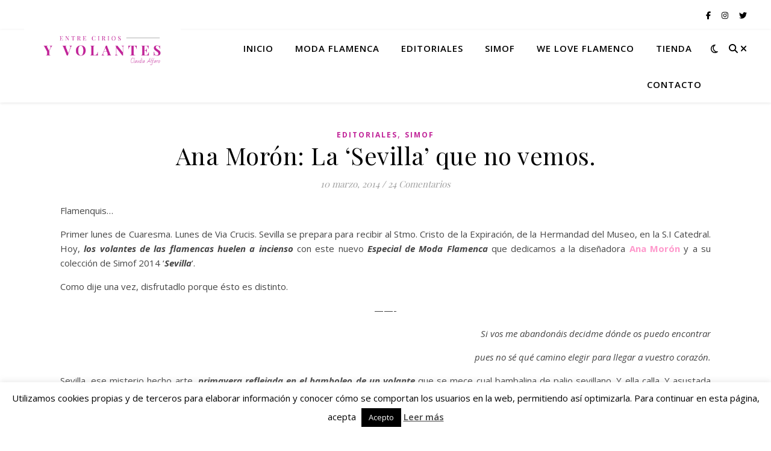

--- FILE ---
content_type: text/html; charset=UTF-8
request_url: https://entreciriosyvolantes.com/ana-moron-sevilla-simof-2014/
body_size: 28079
content:
<!DOCTYPE html>
<html lang="es">
<head>
	<meta charset="UTF-8">
	<meta name="viewport" content="width=device-width, initial-scale=1.0" />
	<link rel="profile" href="https://gmpg.org/xfn/11">

<meta name='robots' content='index, follow, max-image-preview:large, max-snippet:-1, max-video-preview:-1' />

	<!-- This site is optimized with the Yoast SEO plugin v26.7 - https://yoast.com/wordpress/plugins/seo/ -->
	<title>Ana Morón: La &#039;Sevilla&#039; que no vemos.</title>
	<meta name="description" content="Ana Morón: La &#039;Sevilla&#039; que no vemos." />
	<link rel="canonical" href="https://entreciriosyvolantes.com/ana-moron-sevilla-simof-2014/" />
	<meta name="twitter:label1" content="Escrito por" />
	<meta name="twitter:data1" content="Claudia" />
	<meta name="twitter:label2" content="Tiempo de lectura" />
	<meta name="twitter:data2" content="6 minutos" />
	<script type="application/ld+json" class="yoast-schema-graph">{"@context":"https://schema.org","@graph":[{"@type":"Article","@id":"https://entreciriosyvolantes.com/ana-moron-sevilla-simof-2014/#article","isPartOf":{"@id":"https://entreciriosyvolantes.com/ana-moron-sevilla-simof-2014/"},"author":{"name":"Claudia","@id":"https://entreciriosyvolantes.com/#/schema/person/628a4a79ef3bcf8cd9fd2672db74507b"},"headline":"Ana Morón: La &#8216;Sevilla&#8217; que no vemos.","datePublished":"2014-03-10T00:00:56+00:00","dateModified":"2021-09-16T15:00:05+00:00","mainEntityOfPage":{"@id":"https://entreciriosyvolantes.com/ana-moron-sevilla-simof-2014/"},"wordCount":905,"commentCount":24,"image":{"@id":"https://entreciriosyvolantes.com/ana-moron-sevilla-simof-2014/#primaryimage"},"thumbnailUrl":"https://i0.wp.com/entreciriosyvolantes.com/wp-content/uploads/2014/03/Ana-Moron-Simof-2014-editorial-4-1024x682.jpg?fit=1024%2C682&ssl=1","keywords":["ana moron","editoriales de moda flamenca","entre cirios y volantes","entreciriosyvolantes","simof 2014","trajes de flamenca"],"articleSection":["Editoriales","Simof"],"inLanguage":"es","potentialAction":[{"@type":"CommentAction","name":"Comment","target":["https://entreciriosyvolantes.com/ana-moron-sevilla-simof-2014/#respond"]}]},{"@type":"WebPage","@id":"https://entreciriosyvolantes.com/ana-moron-sevilla-simof-2014/","url":"https://entreciriosyvolantes.com/ana-moron-sevilla-simof-2014/","name":"Ana Morón: La 'Sevilla' que no vemos.","isPartOf":{"@id":"https://entreciriosyvolantes.com/#website"},"primaryImageOfPage":{"@id":"https://entreciriosyvolantes.com/ana-moron-sevilla-simof-2014/#primaryimage"},"image":{"@id":"https://entreciriosyvolantes.com/ana-moron-sevilla-simof-2014/#primaryimage"},"thumbnailUrl":"https://i0.wp.com/entreciriosyvolantes.com/wp-content/uploads/2014/03/Ana-Moron-Simof-2014-editorial-4-1024x682.jpg?fit=1024%2C682&ssl=1","datePublished":"2014-03-10T00:00:56+00:00","dateModified":"2021-09-16T15:00:05+00:00","author":{"@id":"https://entreciriosyvolantes.com/#/schema/person/628a4a79ef3bcf8cd9fd2672db74507b"},"description":"Ana Morón: La 'Sevilla' que no vemos.","inLanguage":"es","potentialAction":[{"@type":"ReadAction","target":["https://entreciriosyvolantes.com/ana-moron-sevilla-simof-2014/"]}]},{"@type":"ImageObject","inLanguage":"es","@id":"https://entreciriosyvolantes.com/ana-moron-sevilla-simof-2014/#primaryimage","url":"https://i0.wp.com/entreciriosyvolantes.com/wp-content/uploads/2014/03/Ana-Moron-Simof-2014-editorial-4-1024x682.jpg?fit=1024%2C682&ssl=1","contentUrl":"https://i0.wp.com/entreciriosyvolantes.com/wp-content/uploads/2014/03/Ana-Moron-Simof-2014-editorial-4-1024x682.jpg?fit=1024%2C682&ssl=1","width":1024,"height":682},{"@type":"WebSite","@id":"https://entreciriosyvolantes.com/#website","url":"https://entreciriosyvolantes.com/","name":"Entre Cirios y Volantes","description":"","potentialAction":[{"@type":"SearchAction","target":{"@type":"EntryPoint","urlTemplate":"https://entreciriosyvolantes.com/?s={search_term_string}"},"query-input":{"@type":"PropertyValueSpecification","valueRequired":true,"valueName":"search_term_string"}}],"inLanguage":"es"},{"@type":"Person","@id":"https://entreciriosyvolantes.com/#/schema/person/628a4a79ef3bcf8cd9fd2672db74507b","name":"Claudia","image":{"@type":"ImageObject","inLanguage":"es","@id":"https://entreciriosyvolantes.com/#/schema/person/image/","url":"https://secure.gravatar.com/avatar/6b249b749d5a81be0529b822bf647d8972e7085228da03df6fafd91d2ba54c54?s=96&d=identicon&r=g","contentUrl":"https://secure.gravatar.com/avatar/6b249b749d5a81be0529b822bf647d8972e7085228da03df6fafd91d2ba54c54?s=96&d=identicon&r=g","caption":"Claudia"},"url":"https://entreciriosyvolantes.com/author/claudia/"}]}</script>
	<!-- / Yoast SEO plugin. -->


<link rel='dns-prefetch' href='//stats.wp.com' />
<link rel='dns-prefetch' href='//fonts.googleapis.com' />
<link rel='dns-prefetch' href='//widgets.wp.com' />
<link rel='dns-prefetch' href='//s0.wp.com' />
<link rel='dns-prefetch' href='//0.gravatar.com' />
<link rel='dns-prefetch' href='//1.gravatar.com' />
<link rel='dns-prefetch' href='//2.gravatar.com' />
<link rel='dns-prefetch' href='//jetpack.wordpress.com' />
<link rel='dns-prefetch' href='//public-api.wordpress.com' />
<link rel='preconnect' href='//i0.wp.com' />
<link rel="alternate" type="application/rss+xml" title="Entre Cirios y Volantes &raquo; Feed" href="https://entreciriosyvolantes.com/feed/" />
<link rel="alternate" type="application/rss+xml" title="Entre Cirios y Volantes &raquo; Feed de los comentarios" href="https://entreciriosyvolantes.com/comments/feed/" />
<link rel="alternate" type="application/rss+xml" title="Entre Cirios y Volantes &raquo; Comentario Ana Morón: La &#8216;Sevilla&#8217; que no vemos. del feed" href="https://entreciriosyvolantes.com/ana-moron-sevilla-simof-2014/feed/" />
<link rel="alternate" title="oEmbed (JSON)" type="application/json+oembed" href="https://entreciriosyvolantes.com/wp-json/oembed/1.0/embed?url=https%3A%2F%2Fentreciriosyvolantes.com%2Fana-moron-sevilla-simof-2014%2F" />
<link rel="alternate" title="oEmbed (XML)" type="text/xml+oembed" href="https://entreciriosyvolantes.com/wp-json/oembed/1.0/embed?url=https%3A%2F%2Fentreciriosyvolantes.com%2Fana-moron-sevilla-simof-2014%2F&#038;format=xml" />
<style id='wp-img-auto-sizes-contain-inline-css' type='text/css'>
img:is([sizes=auto i],[sizes^="auto," i]){contain-intrinsic-size:3000px 1500px}
/*# sourceURL=wp-img-auto-sizes-contain-inline-css */
</style>
<link rel='stylesheet' id='anwp-pg-styles-css' href='https://entreciriosyvolantes.com/wp-content/plugins/anwp-post-grid-for-elementor/public/css/styles.min.css?ver=1.3.3' type='text/css' media='all' />
<style id='wp-emoji-styles-inline-css' type='text/css'>

	img.wp-smiley, img.emoji {
		display: inline !important;
		border: none !important;
		box-shadow: none !important;
		height: 1em !important;
		width: 1em !important;
		margin: 0 0.07em !important;
		vertical-align: -0.1em !important;
		background: none !important;
		padding: 0 !important;
	}
/*# sourceURL=wp-emoji-styles-inline-css */
</style>
<link rel='stylesheet' id='wp-block-library-css' href='https://entreciriosyvolantes.com/wp-includes/css/dist/block-library/style.min.css?ver=6.9' type='text/css' media='all' />
<style id='classic-theme-styles-inline-css' type='text/css'>
/*! This file is auto-generated */
.wp-block-button__link{color:#fff;background-color:#32373c;border-radius:9999px;box-shadow:none;text-decoration:none;padding:calc(.667em + 2px) calc(1.333em + 2px);font-size:1.125em}.wp-block-file__button{background:#32373c;color:#fff;text-decoration:none}
/*# sourceURL=/wp-includes/css/classic-themes.min.css */
</style>
<link rel='stylesheet' id='mediaelement-css' href='https://entreciriosyvolantes.com/wp-includes/js/mediaelement/mediaelementplayer-legacy.min.css?ver=4.2.17' type='text/css' media='all' />
<link rel='stylesheet' id='wp-mediaelement-css' href='https://entreciriosyvolantes.com/wp-includes/js/mediaelement/wp-mediaelement.min.css?ver=6.9' type='text/css' media='all' />
<style id='jetpack-sharing-buttons-style-inline-css' type='text/css'>
.jetpack-sharing-buttons__services-list{display:flex;flex-direction:row;flex-wrap:wrap;gap:0;list-style-type:none;margin:5px;padding:0}.jetpack-sharing-buttons__services-list.has-small-icon-size{font-size:12px}.jetpack-sharing-buttons__services-list.has-normal-icon-size{font-size:16px}.jetpack-sharing-buttons__services-list.has-large-icon-size{font-size:24px}.jetpack-sharing-buttons__services-list.has-huge-icon-size{font-size:36px}@media print{.jetpack-sharing-buttons__services-list{display:none!important}}.editor-styles-wrapper .wp-block-jetpack-sharing-buttons{gap:0;padding-inline-start:0}ul.jetpack-sharing-buttons__services-list.has-background{padding:1.25em 2.375em}
/*# sourceURL=https://entreciriosyvolantes.com/wp-content/plugins/jetpack/_inc/blocks/sharing-buttons/view.css */
</style>
<style id='global-styles-inline-css' type='text/css'>
:root{--wp--preset--aspect-ratio--square: 1;--wp--preset--aspect-ratio--4-3: 4/3;--wp--preset--aspect-ratio--3-4: 3/4;--wp--preset--aspect-ratio--3-2: 3/2;--wp--preset--aspect-ratio--2-3: 2/3;--wp--preset--aspect-ratio--16-9: 16/9;--wp--preset--aspect-ratio--9-16: 9/16;--wp--preset--color--black: #000000;--wp--preset--color--cyan-bluish-gray: #abb8c3;--wp--preset--color--white: #ffffff;--wp--preset--color--pale-pink: #f78da7;--wp--preset--color--vivid-red: #cf2e2e;--wp--preset--color--luminous-vivid-orange: #ff6900;--wp--preset--color--luminous-vivid-amber: #fcb900;--wp--preset--color--light-green-cyan: #7bdcb5;--wp--preset--color--vivid-green-cyan: #00d084;--wp--preset--color--pale-cyan-blue: #8ed1fc;--wp--preset--color--vivid-cyan-blue: #0693e3;--wp--preset--color--vivid-purple: #9b51e0;--wp--preset--gradient--vivid-cyan-blue-to-vivid-purple: linear-gradient(135deg,rgb(6,147,227) 0%,rgb(155,81,224) 100%);--wp--preset--gradient--light-green-cyan-to-vivid-green-cyan: linear-gradient(135deg,rgb(122,220,180) 0%,rgb(0,208,130) 100%);--wp--preset--gradient--luminous-vivid-amber-to-luminous-vivid-orange: linear-gradient(135deg,rgb(252,185,0) 0%,rgb(255,105,0) 100%);--wp--preset--gradient--luminous-vivid-orange-to-vivid-red: linear-gradient(135deg,rgb(255,105,0) 0%,rgb(207,46,46) 100%);--wp--preset--gradient--very-light-gray-to-cyan-bluish-gray: linear-gradient(135deg,rgb(238,238,238) 0%,rgb(169,184,195) 100%);--wp--preset--gradient--cool-to-warm-spectrum: linear-gradient(135deg,rgb(74,234,220) 0%,rgb(151,120,209) 20%,rgb(207,42,186) 40%,rgb(238,44,130) 60%,rgb(251,105,98) 80%,rgb(254,248,76) 100%);--wp--preset--gradient--blush-light-purple: linear-gradient(135deg,rgb(255,206,236) 0%,rgb(152,150,240) 100%);--wp--preset--gradient--blush-bordeaux: linear-gradient(135deg,rgb(254,205,165) 0%,rgb(254,45,45) 50%,rgb(107,0,62) 100%);--wp--preset--gradient--luminous-dusk: linear-gradient(135deg,rgb(255,203,112) 0%,rgb(199,81,192) 50%,rgb(65,88,208) 100%);--wp--preset--gradient--pale-ocean: linear-gradient(135deg,rgb(255,245,203) 0%,rgb(182,227,212) 50%,rgb(51,167,181) 100%);--wp--preset--gradient--electric-grass: linear-gradient(135deg,rgb(202,248,128) 0%,rgb(113,206,126) 100%);--wp--preset--gradient--midnight: linear-gradient(135deg,rgb(2,3,129) 0%,rgb(40,116,252) 100%);--wp--preset--font-size--small: 13px;--wp--preset--font-size--medium: 20px;--wp--preset--font-size--large: 36px;--wp--preset--font-size--x-large: 42px;--wp--preset--spacing--20: 0.44rem;--wp--preset--spacing--30: 0.67rem;--wp--preset--spacing--40: 1rem;--wp--preset--spacing--50: 1.5rem;--wp--preset--spacing--60: 2.25rem;--wp--preset--spacing--70: 3.38rem;--wp--preset--spacing--80: 5.06rem;--wp--preset--shadow--natural: 6px 6px 9px rgba(0, 0, 0, 0.2);--wp--preset--shadow--deep: 12px 12px 50px rgba(0, 0, 0, 0.4);--wp--preset--shadow--sharp: 6px 6px 0px rgba(0, 0, 0, 0.2);--wp--preset--shadow--outlined: 6px 6px 0px -3px rgb(255, 255, 255), 6px 6px rgb(0, 0, 0);--wp--preset--shadow--crisp: 6px 6px 0px rgb(0, 0, 0);}:root :where(.is-layout-flow) > :first-child{margin-block-start: 0;}:root :where(.is-layout-flow) > :last-child{margin-block-end: 0;}:root :where(.is-layout-flow) > *{margin-block-start: 24px;margin-block-end: 0;}:root :where(.is-layout-constrained) > :first-child{margin-block-start: 0;}:root :where(.is-layout-constrained) > :last-child{margin-block-end: 0;}:root :where(.is-layout-constrained) > *{margin-block-start: 24px;margin-block-end: 0;}:root :where(.is-layout-flex){gap: 24px;}:root :where(.is-layout-grid){gap: 24px;}body .is-layout-flex{display: flex;}.is-layout-flex{flex-wrap: wrap;align-items: center;}.is-layout-flex > :is(*, div){margin: 0;}body .is-layout-grid{display: grid;}.is-layout-grid > :is(*, div){margin: 0;}.has-black-color{color: var(--wp--preset--color--black) !important;}.has-cyan-bluish-gray-color{color: var(--wp--preset--color--cyan-bluish-gray) !important;}.has-white-color{color: var(--wp--preset--color--white) !important;}.has-pale-pink-color{color: var(--wp--preset--color--pale-pink) !important;}.has-vivid-red-color{color: var(--wp--preset--color--vivid-red) !important;}.has-luminous-vivid-orange-color{color: var(--wp--preset--color--luminous-vivid-orange) !important;}.has-luminous-vivid-amber-color{color: var(--wp--preset--color--luminous-vivid-amber) !important;}.has-light-green-cyan-color{color: var(--wp--preset--color--light-green-cyan) !important;}.has-vivid-green-cyan-color{color: var(--wp--preset--color--vivid-green-cyan) !important;}.has-pale-cyan-blue-color{color: var(--wp--preset--color--pale-cyan-blue) !important;}.has-vivid-cyan-blue-color{color: var(--wp--preset--color--vivid-cyan-blue) !important;}.has-vivid-purple-color{color: var(--wp--preset--color--vivid-purple) !important;}.has-black-background-color{background-color: var(--wp--preset--color--black) !important;}.has-cyan-bluish-gray-background-color{background-color: var(--wp--preset--color--cyan-bluish-gray) !important;}.has-white-background-color{background-color: var(--wp--preset--color--white) !important;}.has-pale-pink-background-color{background-color: var(--wp--preset--color--pale-pink) !important;}.has-vivid-red-background-color{background-color: var(--wp--preset--color--vivid-red) !important;}.has-luminous-vivid-orange-background-color{background-color: var(--wp--preset--color--luminous-vivid-orange) !important;}.has-luminous-vivid-amber-background-color{background-color: var(--wp--preset--color--luminous-vivid-amber) !important;}.has-light-green-cyan-background-color{background-color: var(--wp--preset--color--light-green-cyan) !important;}.has-vivid-green-cyan-background-color{background-color: var(--wp--preset--color--vivid-green-cyan) !important;}.has-pale-cyan-blue-background-color{background-color: var(--wp--preset--color--pale-cyan-blue) !important;}.has-vivid-cyan-blue-background-color{background-color: var(--wp--preset--color--vivid-cyan-blue) !important;}.has-vivid-purple-background-color{background-color: var(--wp--preset--color--vivid-purple) !important;}.has-black-border-color{border-color: var(--wp--preset--color--black) !important;}.has-cyan-bluish-gray-border-color{border-color: var(--wp--preset--color--cyan-bluish-gray) !important;}.has-white-border-color{border-color: var(--wp--preset--color--white) !important;}.has-pale-pink-border-color{border-color: var(--wp--preset--color--pale-pink) !important;}.has-vivid-red-border-color{border-color: var(--wp--preset--color--vivid-red) !important;}.has-luminous-vivid-orange-border-color{border-color: var(--wp--preset--color--luminous-vivid-orange) !important;}.has-luminous-vivid-amber-border-color{border-color: var(--wp--preset--color--luminous-vivid-amber) !important;}.has-light-green-cyan-border-color{border-color: var(--wp--preset--color--light-green-cyan) !important;}.has-vivid-green-cyan-border-color{border-color: var(--wp--preset--color--vivid-green-cyan) !important;}.has-pale-cyan-blue-border-color{border-color: var(--wp--preset--color--pale-cyan-blue) !important;}.has-vivid-cyan-blue-border-color{border-color: var(--wp--preset--color--vivid-cyan-blue) !important;}.has-vivid-purple-border-color{border-color: var(--wp--preset--color--vivid-purple) !important;}.has-vivid-cyan-blue-to-vivid-purple-gradient-background{background: var(--wp--preset--gradient--vivid-cyan-blue-to-vivid-purple) !important;}.has-light-green-cyan-to-vivid-green-cyan-gradient-background{background: var(--wp--preset--gradient--light-green-cyan-to-vivid-green-cyan) !important;}.has-luminous-vivid-amber-to-luminous-vivid-orange-gradient-background{background: var(--wp--preset--gradient--luminous-vivid-amber-to-luminous-vivid-orange) !important;}.has-luminous-vivid-orange-to-vivid-red-gradient-background{background: var(--wp--preset--gradient--luminous-vivid-orange-to-vivid-red) !important;}.has-very-light-gray-to-cyan-bluish-gray-gradient-background{background: var(--wp--preset--gradient--very-light-gray-to-cyan-bluish-gray) !important;}.has-cool-to-warm-spectrum-gradient-background{background: var(--wp--preset--gradient--cool-to-warm-spectrum) !important;}.has-blush-light-purple-gradient-background{background: var(--wp--preset--gradient--blush-light-purple) !important;}.has-blush-bordeaux-gradient-background{background: var(--wp--preset--gradient--blush-bordeaux) !important;}.has-luminous-dusk-gradient-background{background: var(--wp--preset--gradient--luminous-dusk) !important;}.has-pale-ocean-gradient-background{background: var(--wp--preset--gradient--pale-ocean) !important;}.has-electric-grass-gradient-background{background: var(--wp--preset--gradient--electric-grass) !important;}.has-midnight-gradient-background{background: var(--wp--preset--gradient--midnight) !important;}.has-small-font-size{font-size: var(--wp--preset--font-size--small) !important;}.has-medium-font-size{font-size: var(--wp--preset--font-size--medium) !important;}.has-large-font-size{font-size: var(--wp--preset--font-size--large) !important;}.has-x-large-font-size{font-size: var(--wp--preset--font-size--x-large) !important;}
:root :where(.wp-block-pullquote){font-size: 1.5em;line-height: 1.6;}
/*# sourceURL=global-styles-inline-css */
</style>
<link rel='stylesheet' id='fontawesome-style-css' href='https://entreciriosyvolantes.com/wp-content/plugins/blogmentor/assets/css/fontawesome-v5.2.0.css?ver=6.9' type='text/css' media='all' />
<link rel='stylesheet' id='common-layout-style-css' href='https://entreciriosyvolantes.com/wp-content/plugins/blogmentor/assets/css/common-layout-style.css?ver=6.9' type='text/css' media='all' />
<link rel='stylesheet' id='grid-layout-style-css' href='https://entreciriosyvolantes.com/wp-content/plugins/blogmentor/assets/css/grid-layout-style.css?ver=6.9' type='text/css' media='all' />
<link rel='stylesheet' id='masonry-layout-style-css' href='https://entreciriosyvolantes.com/wp-content/plugins/blogmentor/assets/css/masonry-layout-style.css?ver=6.9' type='text/css' media='all' />
<link rel='stylesheet' id='metro-layout-style-css' href='https://entreciriosyvolantes.com/wp-content/plugins/blogmentor/assets/css/metro-layout-style.css?ver=6.9' type='text/css' media='all' />
<link rel='stylesheet' id='cookie-law-info-css' href='https://entreciriosyvolantes.com/wp-content/plugins/cookie-law-info/legacy/public/css/cookie-law-info-public.css?ver=3.3.9.1' type='text/css' media='all' />
<link rel='stylesheet' id='cookie-law-info-gdpr-css' href='https://entreciriosyvolantes.com/wp-content/plugins/cookie-law-info/legacy/public/css/cookie-law-info-gdpr.css?ver=3.3.9.1' type='text/css' media='all' />
<link rel='stylesheet' id='raratheme-companion-css' href='https://entreciriosyvolantes.com/wp-content/plugins/raratheme-companion/public/css/raratheme-companion-public.min.css?ver=1.4.4' type='text/css' media='all' />
<link rel='stylesheet' id='ashe-style-css' href='https://entreciriosyvolantes.com/wp-content/themes/ashe/style.css?ver=2.234' type='text/css' media='all' />
<link rel='stylesheet' id='fontawesome-css' href='https://entreciriosyvolantes.com/wp-content/themes/ashe/assets/css/fontawesome.min.css?ver=6.5.1' type='text/css' media='all' />
<link rel='stylesheet' id='fontello-css' href='https://entreciriosyvolantes.com/wp-content/themes/ashe/assets/css/fontello.css?ver=6.9' type='text/css' media='all' />
<link rel='stylesheet' id='slick-css' href='https://entreciriosyvolantes.com/wp-content/themes/ashe/assets/css/slick.css?ver=6.9' type='text/css' media='all' />
<link rel='stylesheet' id='scrollbar-css' href='https://entreciriosyvolantes.com/wp-content/themes/ashe/assets/css/perfect-scrollbar.css?ver=6.9' type='text/css' media='all' />
<link rel='stylesheet' id='ashe-responsive-css' href='https://entreciriosyvolantes.com/wp-content/themes/ashe/assets/css/responsive.css?ver=1.9.7' type='text/css' media='all' />
<link rel='stylesheet' id='ashe-playfair-font-css' href='//fonts.googleapis.com/css?family=Playfair+Display%3A400%2C700&#038;ver=1.0.0' type='text/css' media='all' />
<link rel='stylesheet' id='ashe-opensans-font-css' href='//fonts.googleapis.com/css?family=Open+Sans%3A400italic%2C400%2C600italic%2C600%2C700italic%2C700&#038;ver=1.0.0' type='text/css' media='all' />
<link rel='stylesheet' id='jetpack_likes-css' href='https://entreciriosyvolantes.com/wp-content/plugins/jetpack/modules/likes/style.css?ver=15.4' type='text/css' media='all' />
<link rel='stylesheet' id='ekit-widget-styles-css' href='https://entreciriosyvolantes.com/wp-content/plugins/elementskit-lite/widgets/init/assets/css/widget-styles.css?ver=3.7.8' type='text/css' media='all' />
<link rel='stylesheet' id='ekit-responsive-css' href='https://entreciriosyvolantes.com/wp-content/plugins/elementskit-lite/widgets/init/assets/css/responsive.css?ver=3.7.8' type='text/css' media='all' />
<link rel='stylesheet' id='elementor-frontend-css' href='https://entreciriosyvolantes.com/wp-content/plugins/elementor/assets/css/frontend.min.css?ver=3.34.1' type='text/css' media='all' />
<link rel='stylesheet' id='eael-general-css' href='https://entreciriosyvolantes.com/wp-content/plugins/essential-addons-for-elementor-lite/assets/front-end/css/view/general.min.css?ver=6.5.7' type='text/css' media='all' />
<link rel='stylesheet' id='bdt-uikit-css' href='https://entreciriosyvolantes.com/wp-content/plugins/bdthemes-prime-slider-lite/assets/css/bdt-uikit.css?ver=3.21.7' type='text/css' media='all' />
<link rel='stylesheet' id='prime-slider-site-css' href='https://entreciriosyvolantes.com/wp-content/plugins/bdthemes-prime-slider-lite/assets/css/prime-slider-site.css?ver=4.1.3' type='text/css' media='all' />
<script type="text/javascript" src="https://entreciriosyvolantes.com/wp-includes/js/jquery/jquery.min.js?ver=3.7.1" id="jquery-core-js"></script>
<script type="text/javascript" src="https://entreciriosyvolantes.com/wp-includes/js/jquery/jquery-migrate.min.js?ver=3.4.1" id="jquery-migrate-js"></script>
<script type="text/javascript" src="https://entreciriosyvolantes.com/wp-content/plugins/blogmentor/assets/js/custom.js?ver=6.9" id="custom-script-js"></script>
<script type="text/javascript" id="cookie-law-info-js-extra">
/* <![CDATA[ */
var Cli_Data = {"nn_cookie_ids":[],"cookielist":[],"non_necessary_cookies":[],"ccpaEnabled":"","ccpaRegionBased":"","ccpaBarEnabled":"","strictlyEnabled":["necessary","obligatoire"],"ccpaType":"gdpr","js_blocking":"","custom_integration":"","triggerDomRefresh":"","secure_cookies":""};
var cli_cookiebar_settings = {"animate_speed_hide":"500","animate_speed_show":"500","background":"#fff","border":"#444","border_on":"","button_1_button_colour":"#000","button_1_button_hover":"#000000","button_1_link_colour":"#fff","button_1_as_button":"1","button_1_new_win":"","button_2_button_colour":"#333","button_2_button_hover":"#292929","button_2_link_colour":"#444","button_2_as_button":"","button_2_hidebar":"","button_3_button_colour":"#000","button_3_button_hover":"#000000","button_3_link_colour":"#fff","button_3_as_button":"1","button_3_new_win":"","button_4_button_colour":"#000","button_4_button_hover":"#000000","button_4_link_colour":"#fff","button_4_as_button":"1","button_7_button_colour":"#61a229","button_7_button_hover":"#4e8221","button_7_link_colour":"#fff","button_7_as_button":"1","button_7_new_win":"","font_family":"inherit","header_fix":"","notify_animate_hide":"1","notify_animate_show":"","notify_div_id":"#cookie-law-info-bar","notify_position_horizontal":"right","notify_position_vertical":"bottom","scroll_close":"","scroll_close_reload":"","accept_close_reload":"","reject_close_reload":"","showagain_tab":"1","showagain_background":"#fff","showagain_border":"#000","showagain_div_id":"#cookie-law-info-again","showagain_x_position":"100px","text":"#000","show_once_yn":"","show_once":"10000","logging_on":"","as_popup":"","popup_overlay":"1","bar_heading_text":"","cookie_bar_as":"banner","popup_showagain_position":"bottom-right","widget_position":"left"};
var log_object = {"ajax_url":"https://entreciriosyvolantes.com/wp-admin/admin-ajax.php"};
//# sourceURL=cookie-law-info-js-extra
/* ]]> */
</script>
<script type="text/javascript" src="https://entreciriosyvolantes.com/wp-content/plugins/cookie-law-info/legacy/public/js/cookie-law-info-public.js?ver=3.3.9.1" id="cookie-law-info-js"></script>
<script type="text/javascript" src="https://entreciriosyvolantes.com/wp-content/plugins/bdthemes-prime-slider-lite/assets/js/bdt-uikit.min.js?ver=3.21.7" id="bdt-uikit-js"></script>
<link rel="https://api.w.org/" href="https://entreciriosyvolantes.com/wp-json/" /><link rel="alternate" title="JSON" type="application/json" href="https://entreciriosyvolantes.com/wp-json/wp/v2/posts/7814" /><link rel="EditURI" type="application/rsd+xml" title="RSD" href="https://entreciriosyvolantes.com/xmlrpc.php?rsd" />
<meta name="generator" content="WordPress 6.9" />
<link rel='shortlink' href='https://entreciriosyvolantes.com/?p=7814' />
	<style>img#wpstats{display:none}</style>
		<link rel="pingback" href="https://entreciriosyvolantes.com/xmlrpc.php">
<style id="ashe_dynamic_css">body {background-color: #ffffff;}#top-bar {background-color: #ffffff;}#top-bar a {color: #000000;}#top-bar a:hover,#top-bar li.current-menu-item > a,#top-bar li.current-menu-ancestor > a,#top-bar .sub-menu li.current-menu-item > a,#top-bar .sub-menu li.current-menu-ancestor> a {color: #c12398;}#top-menu .sub-menu,#top-menu .sub-menu a {background-color: #ffffff;border-color: rgba(0,0,0, 0.05);}@media screen and ( max-width: 979px ) {.top-bar-socials {float: none !important;}.top-bar-socials a {line-height: 40px !important;}}.header-logo a,.site-description {color: #111111;}.entry-header {background-color: #ffffff;}#main-nav {background-color: #ffffff;box-shadow: 0px 1px 5px rgba(0,0,0, 0.1);}#featured-links h6 {background-color: rgba(255,255,255, 0.85);color: #000000;}#main-nav a,#main-nav i,#main-nav #s {color: #000000;}.main-nav-sidebar span,.sidebar-alt-close-btn span {background-color: #000000;}#main-nav a:hover,#main-nav i:hover,#main-nav li.current-menu-item > a,#main-nav li.current-menu-ancestor > a,#main-nav .sub-menu li.current-menu-item > a,#main-nav .sub-menu li.current-menu-ancestor> a {color: #c12398;}.main-nav-sidebar:hover span {background-color: #c12398;}#main-menu .sub-menu,#main-menu .sub-menu a {background-color: #ffffff;border-color: rgba(0,0,0, 0.05);}#main-nav #s {background-color: #ffffff;}#main-nav #s::-webkit-input-placeholder { /* Chrome/Opera/Safari */color: rgba(0,0,0, 0.7);}#main-nav #s::-moz-placeholder { /* Firefox 19+ */color: rgba(0,0,0, 0.7);}#main-nav #s:-ms-input-placeholder { /* IE 10+ */color: rgba(0,0,0, 0.7);}#main-nav #s:-moz-placeholder { /* Firefox 18- */color: rgba(0,0,0, 0.7);}/* Background */.sidebar-alt,#featured-links,.main-content,.featured-slider-area,.page-content select,.page-content input,.page-content textarea {background-color: #ffffff;}/* Text */.page-content,.page-content select,.page-content input,.page-content textarea,.page-content .post-author a,.page-content .ashe-widget a,.page-content .comment-author {color: #464646;}/* Title */.page-content h1,.page-content h2,.page-content h3,.page-content h4,.page-content h5,.page-content h6,.page-content .post-title a,.page-content .author-description h4 a,.page-content .related-posts h4 a,.page-content .blog-pagination .previous-page a,.page-content .blog-pagination .next-page a,blockquote,.page-content .post-share a {color: #030303;}.page-content .post-title a:hover {color: rgba(3,3,3, 0.75);}/* Meta */.page-content .post-date,.page-content .post-comments,.page-content .post-author,.page-content [data-layout*="list"] .post-author a,.page-content .related-post-date,.page-content .comment-meta a,.page-content .author-share a,.page-content .post-tags a,.page-content .tagcloud a,.widget_categories li,.widget_archive li,.ahse-subscribe-box p,.rpwwt-post-author,.rpwwt-post-categories,.rpwwt-post-date,.rpwwt-post-comments-number {color: #a1a1a1;}.page-content input::-webkit-input-placeholder { /* Chrome/Opera/Safari */color: #a1a1a1;}.page-content input::-moz-placeholder { /* Firefox 19+ */color: #a1a1a1;}.page-content input:-ms-input-placeholder { /* IE 10+ */color: #a1a1a1;}.page-content input:-moz-placeholder { /* Firefox 18- */color: #a1a1a1;}/* Accent */a,.post-categories,.page-content .ashe-widget.widget_text a {color: #c12398;}/* Disable TMP.page-content .elementor a,.page-content .elementor a:hover {color: inherit;}*/.ps-container > .ps-scrollbar-y-rail > .ps-scrollbar-y {background: #c12398;}a:not(.header-logo-a):hover {color: rgba(193,35,152, 0.8);}blockquote {border-color: #c12398;}/* Selection */::-moz-selection {color: #ffffff;background: #c12398;}::selection {color: #ffffff;background: #c12398;}/* Border */.page-content .post-footer,[data-layout*="list"] .blog-grid > li,.page-content .author-description,.page-content .related-posts,.page-content .entry-comments,.page-content .ashe-widget li,.page-content #wp-calendar,.page-content #wp-calendar caption,.page-content #wp-calendar tbody td,.page-content .widget_nav_menu li a,.page-content .tagcloud a,.page-content select,.page-content input,.page-content textarea,.widget-title h2:before,.widget-title h2:after,.post-tags a,.gallery-caption,.wp-caption-text,table tr,table th,table td,pre,.category-description {border-color: #e8e8e8;}hr {background-color: #e8e8e8;}/* Buttons */.widget_search i,.widget_search #searchsubmit,.wp-block-search button,.single-navigation i,.page-content .submit,.page-content .blog-pagination.numeric a,.page-content .blog-pagination.load-more a,.page-content .ashe-subscribe-box input[type="submit"],.page-content .widget_wysija input[type="submit"],.page-content .post-password-form input[type="submit"],.page-content .wpcf7 [type="submit"] {color: #ffffff;background-color: #333333;}.single-navigation i:hover,.page-content .submit:hover,.ashe-boxed-style .page-content .submit:hover,.page-content .blog-pagination.numeric a:hover,.ashe-boxed-style .page-content .blog-pagination.numeric a:hover,.page-content .blog-pagination.numeric span,.page-content .blog-pagination.load-more a:hover,.page-content .ashe-subscribe-box input[type="submit"]:hover,.page-content .widget_wysija input[type="submit"]:hover,.page-content .post-password-form input[type="submit"]:hover,.page-content .wpcf7 [type="submit"]:hover {color: #ffffff;background-color: #c12398;}/* Image Overlay */.image-overlay,#infscr-loading,.page-content h4.image-overlay {color: #ffffff;background-color: rgba(73,73,73, 0.3);}.image-overlay a,.post-slider .prev-arrow,.post-slider .next-arrow,.page-content .image-overlay a,#featured-slider .slick-arrow,#featured-slider .slider-dots {color: #ffffff;}.slide-caption {background: rgba(255,255,255, 0.95);}#featured-slider .slick-active {background: #ffffff;}#page-footer,#page-footer select,#page-footer input,#page-footer textarea {background-color: #f6f6f6;color: #333333;}#page-footer,#page-footer a,#page-footer select,#page-footer input,#page-footer textarea {color: #333333;}#page-footer #s::-webkit-input-placeholder { /* Chrome/Opera/Safari */color: #333333;}#page-footer #s::-moz-placeholder { /* Firefox 19+ */color: #333333;}#page-footer #s:-ms-input-placeholder { /* IE 10+ */color: #333333;}#page-footer #s:-moz-placeholder { /* Firefox 18- */color: #333333;}/* Title */#page-footer h1,#page-footer h2,#page-footer h3,#page-footer h4,#page-footer h5,#page-footer h6 {color: #111111;}#page-footer a:hover {color: #c12398;}/* Border */#page-footer a,#page-footer .ashe-widget li,#page-footer #wp-calendar,#page-footer #wp-calendar caption,#page-footer #wp-calendar tbody td,#page-footer .widget_nav_menu li a,#page-footer select,#page-footer input,#page-footer textarea,#page-footer .widget-title h2:before,#page-footer .widget-title h2:after,.footer-widgets {border-color: #e0dbdb;}#page-footer hr {background-color: #e0dbdb;}.ashe-preloader-wrap {background-color: #ffffff;}@media screen and ( max-width: 768px ) {#featured-links {display: none;}}@media screen and ( max-width: 640px ) {.related-posts {display: none;}}.header-logo a {font-family: 'Open Sans';}#top-menu li a {font-family: 'Open Sans';}#main-menu li a {font-family: 'Open Sans';}#mobile-menu li,.mobile-menu-btn a {font-family: 'Open Sans';}#top-menu li a,#main-menu li a,#mobile-menu li,.mobile-menu-btn a {text-transform: uppercase;}.boxed-wrapper {max-width: 1160px;}.sidebar-alt {max-width: 270px;left: -270px; padding: 85px 35px 0px;}.sidebar-left,.sidebar-right {width: 237px;}.main-container {width: 100%;}#top-bar > div,#main-nav > div,#featured-links,.main-content,.page-footer-inner,.featured-slider-area.boxed-wrapper {padding-left: 40px;padding-right: 40px;}#top-menu {float: left;}.top-bar-socials {float: right;}.entry-header {height: 500px;background-image:url();background-size: cover;}.entry-header {background-position: center center;}.logo-img {max-width: 1220px;}.mini-logo a {max-width: 260px;}#main-nav {text-align: right;}.main-nav-sidebar,.mini-logo {float: left;margin-right: 15px;}.main-nav-icons { float: right; margin-left: 15px;}#featured-links .featured-link {margin-right: 20px;}#featured-links .featured-link:last-of-type {margin-right: 0;}#featured-links .featured-link {width: calc( (100% - 40px) / 3 - 1px);width: -webkit-calc( (100% - 40px) / 3- 1px);}.blog-grid > li {width: 100%;margin-bottom: 30px;}.footer-widgets > .ashe-widget {width: 30%;margin-right: 5%;}.footer-widgets > .ashe-widget:nth-child(3n+3) {margin-right: 0;}.footer-widgets > .ashe-widget:nth-child(3n+4) {clear: both;}.copyright-info {float: right;}.footer-socials {float: left;}.woocommerce div.product .stock,.woocommerce div.product p.price,.woocommerce div.product span.price,.woocommerce ul.products li.product .price,.woocommerce-Reviews .woocommerce-review__author,.woocommerce form .form-row .required,.woocommerce form .form-row.woocommerce-invalid label,.woocommerce .page-content div.product .woocommerce-tabs ul.tabs li a {color: #464646;}.woocommerce a.remove:hover {color: #464646 !important;}.woocommerce a.remove,.woocommerce .product_meta,.page-content .woocommerce-breadcrumb,.page-content .woocommerce-review-link,.page-content .woocommerce-breadcrumb a,.page-content .woocommerce-MyAccount-navigation-link a,.woocommerce .woocommerce-info:before,.woocommerce .page-content .woocommerce-result-count,.woocommerce-page .page-content .woocommerce-result-count,.woocommerce-Reviews .woocommerce-review__published-date,.woocommerce .product_list_widget .quantity,.woocommerce .widget_products .amount,.woocommerce .widget_price_filter .price_slider_amount,.woocommerce .widget_recently_viewed_products .amount,.woocommerce .widget_top_rated_products .amount,.woocommerce .widget_recent_reviews .reviewer {color: #a1a1a1;}.woocommerce a.remove {color: #a1a1a1 !important;}p.demo_store,.woocommerce-store-notice,.woocommerce span.onsale { background-color: #c12398;}.woocommerce .star-rating::before,.woocommerce .star-rating span::before,.woocommerce .page-content ul.products li.product .button,.page-content .woocommerce ul.products li.product .button,.page-content .woocommerce-MyAccount-navigation-link.is-active a,.page-content .woocommerce-MyAccount-navigation-link a:hover { color: #c12398;}.woocommerce form.login,.woocommerce form.register,.woocommerce-account fieldset,.woocommerce form.checkout_coupon,.woocommerce .woocommerce-info,.woocommerce .woocommerce-error,.woocommerce .woocommerce-message,.woocommerce .widget_shopping_cart .total,.woocommerce.widget_shopping_cart .total,.woocommerce-Reviews .comment_container,.woocommerce-cart #payment ul.payment_methods,#add_payment_method #payment ul.payment_methods,.woocommerce-checkout #payment ul.payment_methods,.woocommerce div.product .woocommerce-tabs ul.tabs::before,.woocommerce div.product .woocommerce-tabs ul.tabs::after,.woocommerce div.product .woocommerce-tabs ul.tabs li,.woocommerce .woocommerce-MyAccount-navigation-link,.select2-container--default .select2-selection--single {border-color: #e8e8e8;}.woocommerce-cart #payment,#add_payment_method #payment,.woocommerce-checkout #payment,.woocommerce .woocommerce-info,.woocommerce .woocommerce-error,.woocommerce .woocommerce-message,.woocommerce div.product .woocommerce-tabs ul.tabs li {background-color: rgba(232,232,232, 0.3);}.woocommerce-cart #payment div.payment_box::before,#add_payment_method #payment div.payment_box::before,.woocommerce-checkout #payment div.payment_box::before {border-color: rgba(232,232,232, 0.5);}.woocommerce-cart #payment div.payment_box,#add_payment_method #payment div.payment_box,.woocommerce-checkout #payment div.payment_box {background-color: rgba(232,232,232, 0.5);}.page-content .woocommerce input.button,.page-content .woocommerce a.button,.page-content .woocommerce a.button.alt,.page-content .woocommerce button.button.alt,.page-content .woocommerce input.button.alt,.page-content .woocommerce #respond input#submit.alt,.woocommerce .page-content .widget_product_search input[type="submit"],.woocommerce .page-content .woocommerce-message .button,.woocommerce .page-content a.button.alt,.woocommerce .page-content button.button.alt,.woocommerce .page-content #respond input#submit,.woocommerce .page-content .widget_price_filter .button,.woocommerce .page-content .woocommerce-message .button,.woocommerce-page .page-content .woocommerce-message .button,.woocommerce .page-content nav.woocommerce-pagination ul li a,.woocommerce .page-content nav.woocommerce-pagination ul li span {color: #ffffff;background-color: #333333;}.page-content .woocommerce input.button:hover,.page-content .woocommerce a.button:hover,.page-content .woocommerce a.button.alt:hover,.ashe-boxed-style .page-content .woocommerce a.button.alt:hover,.page-content .woocommerce button.button.alt:hover,.page-content .woocommerce input.button.alt:hover,.page-content .woocommerce #respond input#submit.alt:hover,.woocommerce .page-content .woocommerce-message .button:hover,.woocommerce .page-content a.button.alt:hover,.woocommerce .page-content button.button.alt:hover,.ashe-boxed-style.woocommerce .page-content button.button.alt:hover,.ashe-boxed-style.woocommerce .page-content #respond input#submit:hover,.woocommerce .page-content #respond input#submit:hover,.woocommerce .page-content .widget_price_filter .button:hover,.woocommerce .page-content .woocommerce-message .button:hover,.woocommerce-page .page-content .woocommerce-message .button:hover,.woocommerce .page-content nav.woocommerce-pagination ul li a:hover,.woocommerce .page-content nav.woocommerce-pagination ul li span.current {color: #ffffff;background-color: #c12398;}.woocommerce .page-content nav.woocommerce-pagination ul li a.prev,.woocommerce .page-content nav.woocommerce-pagination ul li a.next {color: #333333;}.woocommerce .page-content nav.woocommerce-pagination ul li a.prev:hover,.woocommerce .page-content nav.woocommerce-pagination ul li a.next:hover {color: #c12398;}.woocommerce .page-content nav.woocommerce-pagination ul li a.prev:after,.woocommerce .page-content nav.woocommerce-pagination ul li a.next:after {color: #ffffff;}.woocommerce .page-content nav.woocommerce-pagination ul li a.prev:hover:after,.woocommerce .page-content nav.woocommerce-pagination ul li a.next:hover:after {color: #ffffff;}.cssload-cube{background-color:#333333;width:9px;height:9px;position:absolute;margin:auto;animation:cssload-cubemove 2s infinite ease-in-out;-o-animation:cssload-cubemove 2s infinite ease-in-out;-ms-animation:cssload-cubemove 2s infinite ease-in-out;-webkit-animation:cssload-cubemove 2s infinite ease-in-out;-moz-animation:cssload-cubemove 2s infinite ease-in-out}.cssload-cube1{left:13px;top:0;animation-delay:.1s;-o-animation-delay:.1s;-ms-animation-delay:.1s;-webkit-animation-delay:.1s;-moz-animation-delay:.1s}.cssload-cube2{left:25px;top:0;animation-delay:.2s;-o-animation-delay:.2s;-ms-animation-delay:.2s;-webkit-animation-delay:.2s;-moz-animation-delay:.2s}.cssload-cube3{left:38px;top:0;animation-delay:.3s;-o-animation-delay:.3s;-ms-animation-delay:.3s;-webkit-animation-delay:.3s;-moz-animation-delay:.3s}.cssload-cube4{left:0;top:13px;animation-delay:.1s;-o-animation-delay:.1s;-ms-animation-delay:.1s;-webkit-animation-delay:.1s;-moz-animation-delay:.1s}.cssload-cube5{left:13px;top:13px;animation-delay:.2s;-o-animation-delay:.2s;-ms-animation-delay:.2s;-webkit-animation-delay:.2s;-moz-animation-delay:.2s}.cssload-cube6{left:25px;top:13px;animation-delay:.3s;-o-animation-delay:.3s;-ms-animation-delay:.3s;-webkit-animation-delay:.3s;-moz-animation-delay:.3s}.cssload-cube7{left:38px;top:13px;animation-delay:.4s;-o-animation-delay:.4s;-ms-animation-delay:.4s;-webkit-animation-delay:.4s;-moz-animation-delay:.4s}.cssload-cube8{left:0;top:25px;animation-delay:.2s;-o-animation-delay:.2s;-ms-animation-delay:.2s;-webkit-animation-delay:.2s;-moz-animation-delay:.2s}.cssload-cube9{left:13px;top:25px;animation-delay:.3s;-o-animation-delay:.3s;-ms-animation-delay:.3s;-webkit-animation-delay:.3s;-moz-animation-delay:.3s}.cssload-cube10{left:25px;top:25px;animation-delay:.4s;-o-animation-delay:.4s;-ms-animation-delay:.4s;-webkit-animation-delay:.4s;-moz-animation-delay:.4s}.cssload-cube11{left:38px;top:25px;animation-delay:.5s;-o-animation-delay:.5s;-ms-animation-delay:.5s;-webkit-animation-delay:.5s;-moz-animation-delay:.5s}.cssload-cube12{left:0;top:38px;animation-delay:.3s;-o-animation-delay:.3s;-ms-animation-delay:.3s;-webkit-animation-delay:.3s;-moz-animation-delay:.3s}.cssload-cube13{left:13px;top:38px;animation-delay:.4s;-o-animation-delay:.4s;-ms-animation-delay:.4s;-webkit-animation-delay:.4s;-moz-animation-delay:.4s}.cssload-cube14{left:25px;top:38px;animation-delay:.5s;-o-animation-delay:.5s;-ms-animation-delay:.5s;-webkit-animation-delay:.5s;-moz-animation-delay:.5s}.cssload-cube15{left:38px;top:38px;animation-delay:.6s;-o-animation-delay:.6s;-ms-animation-delay:.6s;-webkit-animation-delay:.6s;-moz-animation-delay:.6s}.cssload-spinner{margin:auto;width:49px;height:49px;position:relative}@keyframes cssload-cubemove{35%{transform:scale(0.005)}50%{transform:scale(1.7)}65%{transform:scale(0.005)}}@-o-keyframes cssload-cubemove{35%{-o-transform:scale(0.005)}50%{-o-transform:scale(1.7)}65%{-o-transform:scale(0.005)}}@-ms-keyframes cssload-cubemove{35%{-ms-transform:scale(0.005)}50%{-ms-transform:scale(1.7)}65%{-ms-transform:scale(0.005)}}@-webkit-keyframes cssload-cubemove{35%{-webkit-transform:scale(0.005)}50%{-webkit-transform:scale(1.7)}65%{-webkit-transform:scale(0.005)}}@-moz-keyframes cssload-cubemove{35%{-moz-transform:scale(0.005)}50%{-moz-transform:scale(1.7)}65%{-moz-transform:scale(0.005)}}</style><style id="ashe_theme_styles"></style><meta name="generator" content="Elementor 3.34.1; features: additional_custom_breakpoints; settings: css_print_method-external, google_font-enabled, font_display-auto">
			<style>
				.e-con.e-parent:nth-of-type(n+4):not(.e-lazyloaded):not(.e-no-lazyload),
				.e-con.e-parent:nth-of-type(n+4):not(.e-lazyloaded):not(.e-no-lazyload) * {
					background-image: none !important;
				}
				@media screen and (max-height: 1024px) {
					.e-con.e-parent:nth-of-type(n+3):not(.e-lazyloaded):not(.e-no-lazyload),
					.e-con.e-parent:nth-of-type(n+3):not(.e-lazyloaded):not(.e-no-lazyload) * {
						background-image: none !important;
					}
				}
				@media screen and (max-height: 640px) {
					.e-con.e-parent:nth-of-type(n+2):not(.e-lazyloaded):not(.e-no-lazyload),
					.e-con.e-parent:nth-of-type(n+2):not(.e-lazyloaded):not(.e-no-lazyload) * {
						background-image: none !important;
					}
				}
			</style>
			
<!-- Jetpack Open Graph Tags -->
<meta property="og:type" content="article" />
<meta property="og:title" content="Ana Morón: La &#8216;Sevilla&#8217; que no vemos." />
<meta property="og:url" content="https://entreciriosyvolantes.com/ana-moron-sevilla-simof-2014/" />
<meta property="og:description" content="Flamenquis&#8230; Primer lunes de Cuaresma. Lunes de Via Crucis. Sevilla se prepara para recibir al Stmo. Cristo de la Expiración, de la Hermandad del Museo, en la S.I Catedral. Hoy, los volantes d…" />
<meta property="article:published_time" content="2014-03-10T00:00:56+00:00" />
<meta property="article:modified_time" content="2021-09-16T15:00:05+00:00" />
<meta property="og:site_name" content="Entre Cirios y Volantes" />
<meta property="og:image" content="https://i0.wp.com/entreciriosyvolantes.com/wp-content/uploads/2014/03/Ana-Moron-Simof-2014-editorial-4-1024x682.jpg?fit=1024%2C682&#038;ssl=1" />
<meta property="og:image:width" content="1024" />
<meta property="og:image:height" content="682" />
<meta property="og:image:alt" content="" />
<meta property="og:locale" content="es_ES" />
<meta name="twitter:site" content="@claudi_alfaro" />
<meta name="twitter:text:title" content="Ana Morón: La &#8216;Sevilla&#8217; que no vemos." />
<meta name="twitter:image" content="https://i0.wp.com/entreciriosyvolantes.com/wp-content/uploads/2014/03/Ana-Moron-Simof-2014-editorial-4-1024x682.jpg?fit=1024%2C682&#038;ssl=1&#038;w=640" />
<meta name="twitter:card" content="summary_large_image" />

<!-- End Jetpack Open Graph Tags -->
<link rel="icon" href="https://i0.wp.com/entreciriosyvolantes.com/wp-content/uploads/2014/01/cropped-favicon.png?fit=32%2C32&#038;ssl=1" sizes="32x32" />
<link rel="icon" href="https://i0.wp.com/entreciriosyvolantes.com/wp-content/uploads/2014/01/cropped-favicon.png?fit=192%2C192&#038;ssl=1" sizes="192x192" />
<link rel="apple-touch-icon" href="https://i0.wp.com/entreciriosyvolantes.com/wp-content/uploads/2014/01/cropped-favicon.png?fit=180%2C180&#038;ssl=1" />
<meta name="msapplication-TileImage" content="https://i0.wp.com/entreciriosyvolantes.com/wp-content/uploads/2014/01/cropped-favicon.png?fit=270%2C270&#038;ssl=1" />
</head>

<body class="wp-singular post-template post-template-elementor_theme single single-post postid-7814 single-format-standard wp-embed-responsive wp-theme-ashe theme--ashe elementor-default elementor-kit-22391">
	
	<!-- Preloader -->
	
	<!-- Page Wrapper -->
	<div id="page-wrap">

		<!-- Boxed Wrapper -->
		<div id="page-header" >

		
<div id="top-bar" class="clear-fix">
	<div >
		
		
		<div class="top-bar-socials">

			
			<a href="https://www.facebook.com/entreciriosyvolantes" target="_blank">
				<i class="fa-brands fa-facebook-f"></i>
			</a>
			
			
							<a href="https://www.instagram.com/entreciriosyvolantes/" target="_blank">
					<i class="fa-brands fa-instagram"></i>
				</a>
			
							<a href="https://twitter.com/claudi_alfaro" target="_blank">
					<i class="fa-brands fa-twitter"></i>
				</a>
			
		</div>

	
	</div>
</div><!-- #top-bar -->


<div id="main-nav" class="clear-fix">

	<div >	
		
		<!-- Alt Sidebar Icon -->
		
		<!-- Mini Logo -->
				<div class="mini-logo">
			<a href="https://entreciriosyvolantes.com/" title="Entre Cirios y Volantes" >
				<img fetchpriority="high" src="https://i0.wp.com/entreciriosyvolantes.com/wp-content/uploads/2021/09/logo-entre-cirios-y-volantes-2021.png?fit=800%2C300&#038;ssl=1" width="800" height="300" alt="Entre Cirios y Volantes">
			</a>
		</div>
		
		<!-- Icons -->
		<div class="main-nav-icons">
							<div class="dark-mode-switcher">
					<i class="fa-regular fa-moon" aria-hidden="true"></i>

									</div>
			
						<div class="main-nav-search">
				<i class="fa-solid fa-magnifying-glass"></i>
				<i class="fa-solid fa-xmark"></i>
				<form role="search" method="get" id="searchform" class="clear-fix" action="https://entreciriosyvolantes.com/"><input type="search" name="s" id="s" placeholder="Buscar..." data-placeholder="Escribe aquí y pulsa Enter..." value="" /><i class="fa-solid fa-magnifying-glass"></i><input type="submit" id="searchsubmit" value="st" /></form>			</div>
					</div>

		<nav class="main-menu-container"><ul id="main-menu" class=""><li id="menu-item-21903" class="menu-item menu-item-type-custom menu-item-object-custom menu-item-home menu-item-21903"><a href="https://entreciriosyvolantes.com">Inicio</a></li>
<li id="menu-item-9808" class="menu-item menu-item-type-taxonomy menu-item-object-category menu-item-9808"><a href="https://entreciriosyvolantes.com/category/moda-flamenca/">Moda flamenca</a></li>
<li id="menu-item-21905" class="menu-item menu-item-type-taxonomy menu-item-object-category current-post-ancestor current-menu-parent current-post-parent menu-item-21905"><a href="https://entreciriosyvolantes.com/category/editoriales-de-moda-flamenca/">Editoriales</a></li>
<li id="menu-item-9810" class="menu-item menu-item-type-taxonomy menu-item-object-category current-post-ancestor current-menu-parent current-post-parent menu-item-9810"><a href="https://entreciriosyvolantes.com/category/simof/">Simof</a></li>
<li id="menu-item-9814" class="menu-item menu-item-type-taxonomy menu-item-object-category menu-item-9814"><a href="https://entreciriosyvolantes.com/category/we-love-flamenco-2/">We Love Flamenco</a></li>
<li id="menu-item-21902" class="menu-item menu-item-type-custom menu-item-object-custom menu-item-21902"><a href="https://entreciriosyvolantes.com/tienda/">Tienda</a></li>
<li id="menu-item-21904" class="menu-item menu-item-type-post_type menu-item-object-page menu-item-21904"><a href="https://entreciriosyvolantes.com/contacto-entre-cirios-y-volantes/">Contacto</a></li>
</ul></nav>
		<!-- Mobile Menu Button -->
		<span class="mobile-menu-btn">
			<i class="fa-solid fa-chevron-down"></i>		</span>

		<nav class="mobile-menu-container"><ul id="mobile-menu" class=""><li class="menu-item menu-item-type-custom menu-item-object-custom menu-item-home menu-item-21903"><a href="https://entreciriosyvolantes.com">Inicio</a></li>
<li class="menu-item menu-item-type-taxonomy menu-item-object-category menu-item-9808"><a href="https://entreciriosyvolantes.com/category/moda-flamenca/">Moda flamenca</a></li>
<li class="menu-item menu-item-type-taxonomy menu-item-object-category current-post-ancestor current-menu-parent current-post-parent menu-item-21905"><a href="https://entreciriosyvolantes.com/category/editoriales-de-moda-flamenca/">Editoriales</a></li>
<li class="menu-item menu-item-type-taxonomy menu-item-object-category current-post-ancestor current-menu-parent current-post-parent menu-item-9810"><a href="https://entreciriosyvolantes.com/category/simof/">Simof</a></li>
<li class="menu-item menu-item-type-taxonomy menu-item-object-category menu-item-9814"><a href="https://entreciriosyvolantes.com/category/we-love-flamenco-2/">We Love Flamenco</a></li>
<li class="menu-item menu-item-type-custom menu-item-object-custom menu-item-21902"><a href="https://entreciriosyvolantes.com/tienda/">Tienda</a></li>
<li class="menu-item menu-item-type-post_type menu-item-object-page menu-item-21904"><a href="https://entreciriosyvolantes.com/contacto-entre-cirios-y-volantes/">Contacto</a></li>
 </ul></nav>
	</div>

</div><!-- #main-nav -->

		</div><!-- .boxed-wrapper -->

		<!-- Page Content -->
		<div class="page-content">

			
			
<!-- Page Content -->
<div class="main-content clear-fix boxed-wrapper" data-sidebar-sticky="">


	
	<!-- Main Container -->
	<div class="main-container">

		
<article id="post-7814" class="blog-post post-7814 post type-post status-publish format-standard has-post-thumbnail hentry category-editoriales-de-moda-flamenca category-simof tag-ana-moron tag-editoriales-de-moda-flamenca tag-entre-cirios-y-volantes tag-entreciriosyvolantes tag-simof-2014 tag-trajes-de-flamenca">

	



	
	<header class="post-header">

		<div class="post-categories"><a href="https://entreciriosyvolantes.com/category/editoriales-de-moda-flamenca/" rel="category tag">Editoriales</a>,&nbsp;&nbsp;<a href="https://entreciriosyvolantes.com/category/simof/" rel="category tag">Simof</a> </div>
				<h1 class="post-title">Ana Morón: La &#8216;Sevilla&#8217; que no vemos.</h1>
		
				<div class="post-meta clear-fix">

							<span class="post-date">10 marzo, 2014</span>
						
			<span class="meta-sep">/</span>
			
			<a href="https://entreciriosyvolantes.com/ana-moron-sevilla-simof-2014/#comments" class="post-comments" >24 Comentarios</a>
		</div>
		
	</header>

	<div class="post-content">

		
<p>Flamenquis&#8230;</p>



<p>Primer lunes de Cuaresma. Lunes de Via Crucis. Sevilla se prepara para recibir al Stmo. Cristo de la Expiración, de la Hermandad del Museo, en la S.I Catedral. Hoy, <strong><em>los volantes de las flamencas huelen a incienso</em></strong> con este nuevo <em><strong>Especial de Moda Flamenca</strong></em> que dedicamos a la diseñadora <strong><span style="color: #ff99cc;">Ana Morón</span></strong> y a su colección de Simof 2014 &#8216;<strong><em>Sevilla</em></strong>&#8216;.</p>



<p>Como dije una vez, disfrutadlo porque ésto es distinto.</p>



<p class="has-text-align-center">&#8212;&#8212;-</p>



<p class="has-text-align-right"><em>Si vos me abandonáis decidme dónde os puedo encontrar</em></p>



<p class="has-text-align-right"><em>pues no sé qué camino elegir para llegar a vuestro corazón.</em></p>



<p>Sevilla, ese misterio hecho arte, <strong><em>primavera reflejada en el bamboleo de un volante</em></strong> que se mece cual bambalina de palio sevillano. Y ella calla. Y asustada contempla el pasar de los días. Está llamando «<em>a las puertas de cielo</em>«. El sol la llama. Las nubes no le dejan pasar.</p>



<p>Misticismo sevillano de alfileres de colores, de patios encalados, de macetas de buganvillas que, puestas en el balcón de esa vieja calle <em>Alemanes,&nbsp;</em>en la noche del Lunes Santo,&nbsp;se enredan en el varal del palio que pasa, poco a poco, muy poquito a poquito, casi rozando sus rejas.</p>



<div class="wp-block-image"><figure class="aligncenter"><img data-recalc-dims="1" height="1024" width="682" decoding="async" src="https://i0.wp.com/www.entreciriosyvolantes.com/wp-content/uploads/2014/03/Ana-Moron-Simof-2014-editorial-6-682x1024.jpg?resize=682%2C1024" alt="Ana Moron Simof 2014 editorial (6)" class="wp-image-7816" title="Diseño de Ana Morón. Colección 'Sevilla'. Simof 2014."/></figure></div>



<p class="has-text-align-center"></p>



<p>Parece una rosa llena de espinas, guardiana recelosa de su corazón. No es más que una débil flor de cera que se deshace ante la magia de su mirada incandescente, de un tierno gesto de amor. <em><strong>Cortes de un patronaje invisible</strong></em> a los ojos de cualquiera que resaltan cada línea de su figura. Piezas y piezas que forman el cuerpo del vestido que cubre su corazón.</p>



<div class="wp-block-image"><figure class="aligncenter"><a href="https://i0.wp.com/www.entreciriosyvolantes.com/wp-content/uploads/2014/03/Ana-Moron-Simof-2014-EntreCiriosYvolantes-1.jpg"><img data-recalc-dims="1" height="639" width="960" decoding="async" src="https://i0.wp.com/www.entreciriosyvolantes.com/wp-content/uploads/2014/03/Ana-Moron-Simof-2014-EntreCiriosYvolantes-1-1024x682.jpg?resize=960%2C639" alt="Ana Moron Simof 2014 EntreCiriosYvolantes (1)" class="wp-image-7828" title="Diseño de Ana Morón. Colección 'Sevilla'. Simof 2014."/></a></figure></div>



<p class="has-text-align-center"></p>



<p class="has-text-align-right"><em>Necesito de tu calor</em></p>



<p class="has-text-align-right"><em>en las frías noches de invierno al caer el sol.</em></p>



<p class="has-text-align-right"><em>De tus palabras que forman versos.</em></p>



<p class="has-text-align-right"><em>De besos, que me hablen de ti cuando calles y en silencio.</em></p>



<div class="wp-block-image"><figure class="aligncenter"><a href="https://i0.wp.com/www.entreciriosyvolantes.com/wp-content/uploads/2014/03/Ana-Moron-Simof-2014-editorial-2.jpg"><img data-recalc-dims="1" height="1024" width="682" decoding="async" src="https://i0.wp.com/www.entreciriosyvolantes.com/wp-content/uploads/2014/03/Ana-Moron-Simof-2014-editorial-2-682x1024.jpg?resize=682%2C1024" alt="Ana Moron Simof 2014 editorial (2)" class="wp-image-7820" title="Diseño de Ana Morón. Colección 'Sevilla'. Simof 2014."/></a></figure></div>



<p class="has-text-align-center"></p>



<p class="has-text-align-right"><em>Os echo de menos Vuestra Merced</em></p>



<p class="has-text-align-right"><em>pero decidme por donde paráis que no os encuentro.</em></p>



<p class="has-text-align-right"><em>Necesito de vos, de vuestra esencia</em>.</p>



<p>Son las cinco en punto. El tendido viste de <em><strong>claveles y flores el albero de la Real Maestranza</strong></em>. Soberana espera a porta gayola, quieta y gallarda, a un toro que la embiste con la mirada. Torera soltura que por calle Adriano pasa. Delicada dulzura, delicado andar ante los portones de madera rojizo. La pared blanca <em>encalá</em>&nbsp;se deshace al roce de sus volantes en su continuo trasiego, ese ir y venir de su espera inquieta. Y pasan las horas.</p>



<div class="wp-block-image"><figure class="aligncenter"><a href="https://i0.wp.com/www.entreciriosyvolantes.com/wp-content/uploads/2014/03/Ana-Moron-Simof-2014-editorial-4.jpg"><img data-recalc-dims="1" height="639" width="960" decoding="async" src="https://i0.wp.com/www.entreciriosyvolantes.com/wp-content/uploads/2014/03/Ana-Moron-Simof-2014-editorial-4-1024x682.jpg?resize=960%2C639" alt="Ana Moron Simof 2014 editorial (4)" class="wp-image-7822" title="Diseño de Ana Morón. Colección 'Sevilla'. Simof 2014."/></a></figure></div>



<p class="has-text-align-center"></p>



<p class="has-text-align-right"><em>Sí, volver a soñar y no despertar&nbsp;</em></p>



<p class="has-text-align-right"><em>quedarme contigo velando tus rincones.</em></p>



<p>Capote de paseo convertido en muleta. Rojo. Mantilla que dibuja entre blondas el recorrido que ha de seguir cada caricia, que <em><strong>se tiñe de pequeños lunares rojos para ir a la Feria, cruzar a la otra orilla camino del Real</strong></em>. Sevillanas costumbres que la abrazan en un mismo vestido.</p>



<div class="wp-block-image"><figure class="aligncenter"><img data-recalc-dims="1" height="1024" width="682" decoding="async" src="https://i0.wp.com/www.entreciriosyvolantes.com/wp-content/uploads/2014/03/Ana-Moron-Simof-2014-editorial-1-682x1024.jpg?resize=682%2C1024" alt="Ana Moron Simof 2014 editorial (1)" class="wp-image-7819" title="Diseño de Ana Morón. Colección 'Sevilla'. Simof 2014."/></figure></div>



<p class="has-text-align-center"></p>



<div class="wp-block-image"><figure class="aligncenter"><a href="https://i0.wp.com/www.entreciriosyvolantes.com/wp-content/uploads/2014/03/Ana-Moron-Simof-2014-EntreCiriosYvolantes1.jpg"><img data-recalc-dims="1" height="1024" width="682" decoding="async" src="https://i0.wp.com/www.entreciriosyvolantes.com/wp-content/uploads/2014/03/Ana-Moron-Simof-2014-EntreCiriosYvolantes1-682x1024.jpg?resize=682%2C1024" alt="Ana Moron Simof 2014 EntreCiriosYvolantes" class="wp-image-7833" title="Diseño de Ana Morón. Colección 'Sevilla'. Simof 2014."/></a></figure></div>



<p class="has-text-align-center"></p>



<p>Y en ese patio escondido, entre vestigios de otras culturas, ese que nadie conoce, aguarda el primer beso que un día en la Feria dará. Y dibuja entre <em><strong>sedas en tonos verdes</strong></em> su caparazón. Y camina <em><strong>entre volantes canasteros hechos un clavel de metros interminables de tela, con el dulce color pastel que luce nuestra flamenca. </strong>S</em>alerosa, sonriente, que entre <em>Juan Belmonte </em>y<em> Costillares</em> tiene la Feria su esencia. Y el contoneo grácil da lugar a la sonrisa, esa sonrisa de la vergüenza, esa mirada que invita a enamorar bailando una sevillana.</p>



<div class="wp-block-image"><figure class="aligncenter"><img data-recalc-dims="1" height="1024" width="682" decoding="async" src="https://i0.wp.com/www.entreciriosyvolantes.com/wp-content/uploads/2014/03/Ana-Moron-Simof-2014-editotial-moda-flamenca-3-682x1024.jpg?resize=682%2C1024" alt="Ana Moron Simof 2014 editotial moda flamenca (3)" class="wp-image-7824" title="Diseño de Ana Morón. Colección 'Sevilla'. Simof 2014."/></figure></div>



<p class="has-text-align-center"></p>



<p>Azul de Lunes Santo, de corazones guardianes hechos en mikado, de <em>Amor y Sacrificio</em>, de <em>Aguas</em>&nbsp;de&nbsp;&#8216;<em>una lagrima,&nbsp;un perfume, flor de azahar&nbsp;a la hora de la verdad</em>&#8216; para contar lo que te amé.</p>



<p class="has-text-align-right"><em style="text-align: right;">Y volver a caer rendida ante tu majestuosidad</em></p>



<p class="has-text-align-right"><em>en el último suspiro de las dos mágicas palabras</em></p>



<p class="has-text-align-right"><em>que los poetas por vos relatan:</em></p>



<p class="has-text-align-right"><em>Te quiero Sevilla.</em></p>



<div class="wp-block-image"><figure class="aligncenter"><img data-recalc-dims="1" height="1024" width="542" decoding="async" src="https://i0.wp.com/www.entreciriosyvolantes.com/wp-content/uploads/2014/03/Ana-Moron-Simof-2014-editorial-5-542x1024.jpg?resize=542%2C1024" alt="Ana Moron Simof 2014 editorial (5)" class="wp-image-7815" title="Diseño de Ana Morón. Colección 'Sevilla'. Simof 2014."/></figure></div>



<p class="has-text-align-center"></p>



<p>Y <em><strong>entre volantes verdes, bendita elegancia, recordando los rincones de Sevilla</strong></em>, &#8216;<em>verde claridad sonora</em>&#8216;,&nbsp;<em>Esperanza</em> de calle Pureza que cruza pasito a paso esa distancia. Esa distancia que la aleja y poder gritar sin miedo desde la otra orilla del Río Guadalquivir, &nbsp;mientras espera con su ancla insigne en el portón que da paso a su corazón:</p>



<p><strong><em>¡Te quiero Sevilla!</em></strong></p>



<p><strong><em>Quédate conmigo, juntos, para siempre.</em></strong></p>



<div class="wp-block-image"><figure class="aligncenter"><img data-recalc-dims="1" height="1024" width="682" decoding="async" src="https://i0.wp.com/www.entreciriosyvolantes.com/wp-content/uploads/2014/03/Ana-Moron-Simof-2014-editorial-682x1024.jpg?resize=682%2C1024" alt="Ana Moron Simof 2014 editorial" class="wp-image-7818" title="Diseño de Ana Morón. Colección 'Sevilla'. Simof 2014."/></figure></div>



<p class="has-text-align-center"></p>



<p>Flamenquis&#8230; dice <strong><span style="color: #ff99cc;">Ana Morón</span></strong> «<em>un diseñador tiene en sus manos la capacidad de crear arte a través de cada uno de sus diseños y eso es lo que debemos exigirnos</em>«. Ella, siempre dulce y temerosa, ha conseguido llevar Sevilla a cada traje de flamenca. No se trataba de hacer lo que otros ya han hecho, ni de pasearse nuevamente por estampas costumbristas. <em><strong>Ha cogido cada rincón de Sevilla, su esencia Barroca, las vidrieras de la Catedral, el palio y la saya de la Virgen más sevillana y ha bocetado un cuadro por cada uno de sus trajes de flamenca</strong></em> y, creo valorar el esfuerzo y la dedicación que Ana Morón ha puesto a cada uno de los diseños, lo menos que merecía por parte del <strong><em>#FrenteFlamenco</em></strong>, era este Especial.</p>



<p>Espero que os haya gustado.</p>



<p>Besitos por bulerías!</p>



<p class="has-text-align-center">&#8212;&#8212;&#8212;&#8212;&#8212;&#8212;&#8212;&#8212;&#8212;</p>



<p class="has-text-align-right">Trajes de flamenca: <a href="https://www.facebook.com/pages/Ana-Morón-Diseñadora/252055548198857" target="_blank" rel="noopener">Ana Morón</a>.</p>



<p class="has-text-align-right">Fotografías: Cayetano Gómez de <a href="http://aymaricruz.com/" target="_blank" rel="noopener">¡Ay Maricruz!</a></p>



<p class="has-text-align-right">Modelo: Claudia Alfaro de <a href="https://www.facebook.com/entreciriosyvolantes" target="_blank" rel="noopener">Entre Cirios y Volantes</a></p>



<p class="has-text-align-right">Agradecimientos a Carmen por abrirnos las puertas de su casa.</p>



<p class="has-text-align-right">Textos en cursiva sacados del <a href="http://www.youtube.com/watch?v=V6NaWYMqTVA" target="_blank" rel="noopener">desfile de Ana Morón</a> en Simof 2014.</p>
	</div>

	<footer class="post-footer">

		<div class="post-tags"><a href="https://entreciriosyvolantes.com/tag/ana-moron/" rel="tag">ana moron</a><a href="https://entreciriosyvolantes.com/tag/editoriales-de-moda-flamenca/" rel="tag">editoriales de moda flamenca</a><a href="https://entreciriosyvolantes.com/tag/entre-cirios-y-volantes/" rel="tag">entre cirios y volantes</a><a href="https://entreciriosyvolantes.com/tag/entreciriosyvolantes/" rel="tag">entreciriosyvolantes</a><a href="https://entreciriosyvolantes.com/tag/simof-2014/" rel="tag">simof 2014</a><a href="https://entreciriosyvolantes.com/tag/trajes-de-flamenca/" rel="tag">trajes de flamenca</a></div>
				<span class="post-author">Por&nbsp;<a href="https://entreciriosyvolantes.com/author/claudia/" title="Entradas de Claudia" rel="author">Claudia</a></span>
		
			
	<div class="post-share">

				<a class="facebook-share" target="_blank" href="https://www.facebook.com/sharer/sharer.php?u=https://entreciriosyvolantes.com/ana-moron-sevilla-simof-2014/">
			<i class="fa-brands fa-facebook-f"></i>
		</a>
		
				<a class="twitter-share" target="_blank" href="https://twitter.com/intent/tweet?url=https://entreciriosyvolantes.com/ana-moron-sevilla-simof-2014/">
			<i class="fa-brands fa-x-twitter"></i>
		</a>
		
		
		
		
		
		
	</div>
			
	</footer>


</article>
<!-- Previous Post -->
<a href="https://entreciriosyvolantes.com/mangas-de-flamenca-2014/" title="Entre mangas de flamenca" class="single-navigation previous-post">
		<i class="fa-solid fa-angle-right"></i>
</a>

<!-- Next Post -->
<a href="https://entreciriosyvolantes.com/amparo-macia-simof-2014-trajes-de-flamenca/" title="Amparo Macia en Simof 2014: &#039;Auténtica&#039;" class="single-navigation next-post">
		<i class="fa-solid fa-angle-left"></i>
</a>

			<div class="related-posts">
				<h3>También te puede interesar</h3>

				
					<section>
						<a href="https://entreciriosyvolantes.com/entre-complementos-de-beatriz-reina/"><img width="500" height="330" src="https://i0.wp.com/entreciriosyvolantes.com/wp-content/uploads/2012/06/aros-rosas.jpg?resize=500%2C330&amp;ssl=1" class="attachment-ashe-grid-thumbnail size-ashe-grid-thumbnail wp-post-image" alt="" decoding="async" /></a>
						<h4><a href="https://entreciriosyvolantes.com/entre-complementos-de-beatriz-reina/">Entre complementos de Beatriz Reina&#8230;</a></h4>
						<span class="related-post-date">15 junio, 2012</span>
					</section>

				
					<section>
						<a href="https://entreciriosyvolantes.com/rosalia-zahino-puro-espectaculo-pura-flamenca/"><img width="500" height="330" src="https://i0.wp.com/entreciriosyvolantes.com/wp-content/uploads/2012/04/rojo55.jpg?resize=500%2C330&amp;ssl=1" class="attachment-ashe-grid-thumbnail size-ashe-grid-thumbnail wp-post-image" alt="" decoding="async" /></a>
						<h4><a href="https://entreciriosyvolantes.com/rosalia-zahino-puro-espectaculo-pura-flamenca/">Rosalía Zahíno&#8230; puro espectáculo, pura flamenca&#8230;</a></h4>
						<span class="related-post-date">19 abril, 2012</span>
					</section>

				
					<section>
						<a href="https://entreciriosyvolantes.com/editorial-suena-la-alhambra-de-rosapeula-simof-2018/"><img width="500" height="330" src="https://i0.wp.com/entreciriosyvolantes.com/wp-content/uploads/2018/01/rosapeula-moda-flamenca-simof-2018-entre-cirios-y-volantes-14.jpg?resize=500%2C330&amp;ssl=1" class="attachment-ashe-grid-thumbnail size-ashe-grid-thumbnail wp-post-image" alt="" decoding="async" srcset="https://i0.wp.com/entreciriosyvolantes.com/wp-content/uploads/2018/01/rosapeula-moda-flamenca-simof-2018-entre-cirios-y-volantes-14.jpg?resize=500%2C330&amp;ssl=1 500w, https://i0.wp.com/entreciriosyvolantes.com/wp-content/uploads/2018/01/rosapeula-moda-flamenca-simof-2018-entre-cirios-y-volantes-14.jpg?zoom=2&amp;resize=500%2C330&amp;ssl=1 1000w, https://i0.wp.com/entreciriosyvolantes.com/wp-content/uploads/2018/01/rosapeula-moda-flamenca-simof-2018-entre-cirios-y-volantes-14.jpg?zoom=3&amp;resize=500%2C330&amp;ssl=1 1500w" sizes="(max-width: 500px) 100vw, 500px" /></a>
						<h4><a href="https://entreciriosyvolantes.com/editorial-suena-la-alhambra-de-rosapeula-simof-2018/">Editorial &#8216;Sueña la Alhambra&#8217; de Rosapeula. Simof 2018</a></h4>
						<span class="related-post-date">8 enero, 2018</span>
					</section>

				
				<div class="clear-fix"></div>
			</div>

			<div class="comments-area" id="comments">
	<h2  class="comment-title">
		24 Comentarios	</h2>
	
	<ul class="commentslist" >
		
		<li id="comment-11315">
			
			<article class="comment even thread-even depth-1 entry-comments" >					
				<div class="comment-avatar">
					<img alt='' src='https://secure.gravatar.com/avatar/5515d8ef8ac992cf3320f0c4e60771a998e419c4b696959578e8f8daac6446b7?s=75&#038;d=identicon&#038;r=g' srcset='https://secure.gravatar.com/avatar/5515d8ef8ac992cf3320f0c4e60771a998e419c4b696959578e8f8daac6446b7?s=150&#038;d=identicon&#038;r=g 2x' class='avatar avatar-75 photo' height='75' width='75' decoding='async'/>				</div>
				<div class="comment-content">
					<h3 class="comment-author">carmen planchuelo</h3>
					<div class="comment-meta">		
						<a class="comment-date" href=" https://entreciriosyvolantes.com/ana-moron-sevilla-simof-2014/#comment-11315 ">10 marzo, 2014&nbsp;a las&nbsp;09:21</a>
			
						<a rel="nofollow" class="comment-reply-link" href="#comment-11315" data-commentid="11315" data-postid="7814" data-belowelement="comment-11315" data-respondelement="respond" data-replyto="Responder a carmen planchuelo" aria-label="Responder a carmen planchuelo">Responder</a>						
						<div class="clear-fix"></div>
					</div>

					<div class="comment-text">
												<p>Me gusta el vestido color naranja/calabaza en el que estas junto a la fuente. Los versos me recuerdan a Garcilaso de la Vega ¿de quién son?</p>
					</div>
				</div>
				
			</article>

		<ul class="children">

		<li id="comment-11316">
			
			<article class="comment byuser comment-author-claudia bypostauthor odd alt depth-2 entry-comments" >					
				<div class="comment-avatar">
					<img alt='' src='https://secure.gravatar.com/avatar/6b249b749d5a81be0529b822bf647d8972e7085228da03df6fafd91d2ba54c54?s=75&#038;d=identicon&#038;r=g' srcset='https://secure.gravatar.com/avatar/6b249b749d5a81be0529b822bf647d8972e7085228da03df6fafd91d2ba54c54?s=150&#038;d=identicon&#038;r=g 2x' class='avatar avatar-75 photo' height='75' width='75' decoding='async'/>				</div>
				<div class="comment-content">
					<h3 class="comment-author">Claudia</h3>
					<div class="comment-meta">		
						<a class="comment-date" href=" https://entreciriosyvolantes.com/ana-moron-sevilla-simof-2014/#comment-11316 ">10 marzo, 2014&nbsp;a las&nbsp;09:29</a>
			
						<a rel="nofollow" class="comment-reply-link" href="#comment-11316" data-commentid="11316" data-postid="7814" data-belowelement="comment-11316" data-respondelement="respond" data-replyto="Responder a Claudia" aria-label="Responder a Claudia">Responder</a>						
						<div class="clear-fix"></div>
					</div>

					<div class="comment-text">
												<p>Del cuñado de Ana Morón que escribe de esta manera tan increíble. Un beso.</p>
					</div>
				</div>
				
			</article>

		</li><!-- #comment-## -->
</ul><!-- .children -->
</li><!-- #comment-## -->

		<li id="comment-11317">
			
			<article class="comment even thread-odd thread-alt depth-1 entry-comments" >					
				<div class="comment-avatar">
					<img alt='' src='https://secure.gravatar.com/avatar/51cc2db829511c39e1601c20165d8e5624c92e62cd5fce5f23909534e2950073?s=75&#038;d=identicon&#038;r=g' srcset='https://secure.gravatar.com/avatar/51cc2db829511c39e1601c20165d8e5624c92e62cd5fce5f23909534e2950073?s=150&#038;d=identicon&#038;r=g 2x' class='avatar avatar-75 photo' height='75' width='75' decoding='async'/>				</div>
				<div class="comment-content">
					<h3 class="comment-author">Soni</h3>
					<div class="comment-meta">		
						<a class="comment-date" href=" https://entreciriosyvolantes.com/ana-moron-sevilla-simof-2014/#comment-11317 ">10 marzo, 2014&nbsp;a las&nbsp;11:41</a>
			
						<a rel="nofollow" class="comment-reply-link" href="#comment-11317" data-commentid="11317" data-postid="7814" data-belowelement="comment-11317" data-respondelement="respond" data-replyto="Responder a Soni" aria-label="Responder a Soni">Responder</a>						
						<div class="clear-fix"></div>
					</div>

					<div class="comment-text">
												<p>Madre mía, pero que preciosidad de vestidos. Muero de amor!!</p>
					</div>
				</div>
				
			</article>

		</li><!-- #comment-## -->

		<li id="comment-11318">
			
			<article class="comment odd alt thread-even depth-1 entry-comments" >					
				<div class="comment-avatar">
					<img alt='' src='https://secure.gravatar.com/avatar/4b58ecbcb2e5124c89663d1a1f56eeb645229e67c05939b144ff5b44e0cd6168?s=75&#038;d=identicon&#038;r=g' srcset='https://secure.gravatar.com/avatar/4b58ecbcb2e5124c89663d1a1f56eeb645229e67c05939b144ff5b44e0cd6168?s=150&#038;d=identicon&#038;r=g 2x' class='avatar avatar-75 photo' height='75' width='75' decoding='async'/>				</div>
				<div class="comment-content">
					<h3 class="comment-author">Fina</h3>
					<div class="comment-meta">		
						<a class="comment-date" href=" https://entreciriosyvolantes.com/ana-moron-sevilla-simof-2014/#comment-11318 ">10 marzo, 2014&nbsp;a las&nbsp;12:39</a>
			
						<a rel="nofollow" class="comment-reply-link" href="#comment-11318" data-commentid="11318" data-postid="7814" data-belowelement="comment-11318" data-respondelement="respond" data-replyto="Responder a Fina" aria-label="Responder a Fina">Responder</a>						
						<div class="clear-fix"></div>
					</div>

					<div class="comment-text">
												<p>Poesía en el texto, exuberancia en el color.<br />
Albero precioso, rojo pasional e inocente, verde de esperanza cierta. Innovación guardando esencia&#8230;</p>
<p>Así veo los vestidos que más me han gustado.</p>
					</div>
				</div>
				
			</article>

		</li><!-- #comment-## -->

		<li id="comment-11319">
			
			<article class="comment even thread-odd thread-alt depth-1 entry-comments" >					
				<div class="comment-avatar">
					<img alt='' src='https://secure.gravatar.com/avatar/0a04f1547e33708b3e0218434725cef34f308fe7c7140a3f05360a337e87fd63?s=75&#038;d=identicon&#038;r=g' srcset='https://secure.gravatar.com/avatar/0a04f1547e33708b3e0218434725cef34f308fe7c7140a3f05360a337e87fd63?s=150&#038;d=identicon&#038;r=g 2x' class='avatar avatar-75 photo' height='75' width='75' decoding='async'/>				</div>
				<div class="comment-content">
					<h3 class="comment-author">Romy</h3>
					<div class="comment-meta">		
						<a class="comment-date" href=" https://entreciriosyvolantes.com/ana-moron-sevilla-simof-2014/#comment-11319 ">10 marzo, 2014&nbsp;a las&nbsp;13:54</a>
			
						<a rel="nofollow" class="comment-reply-link" href="#comment-11319" data-commentid="11319" data-postid="7814" data-belowelement="comment-11319" data-respondelement="respond" data-replyto="Responder a Romy" aria-label="Responder a Romy">Responder</a>						
						<div class="clear-fix"></div>
					</div>

					<div class="comment-text">
												<p>Cada vestido, una obra de Arte. El relato, Poesía pura.Y tú, Soberbia. Mira que te superas en cada post. IMPRESIONANTE</p>
					</div>
				</div>
				
			</article>

		</li><!-- #comment-## -->

		<li id="comment-11320">
			
			<article class="comment odd alt thread-even depth-1 entry-comments" >					
				<div class="comment-avatar">
					<img alt='' src='https://secure.gravatar.com/avatar/14b106c3fc645c98958a06f116cbcca3c82e1e5e916957bef7baf9d649af25c4?s=75&#038;d=identicon&#038;r=g' srcset='https://secure.gravatar.com/avatar/14b106c3fc645c98958a06f116cbcca3c82e1e5e916957bef7baf9d649af25c4?s=150&#038;d=identicon&#038;r=g 2x' class='avatar avatar-75 photo' height='75' width='75' decoding='async'/>				</div>
				<div class="comment-content">
					<h3 class="comment-author">Yolanda</h3>
					<div class="comment-meta">		
						<a class="comment-date" href=" https://entreciriosyvolantes.com/ana-moron-sevilla-simof-2014/#comment-11320 ">10 marzo, 2014&nbsp;a las&nbsp;17:15</a>
			
						<a rel="nofollow" class="comment-reply-link" href="#comment-11320" data-commentid="11320" data-postid="7814" data-belowelement="comment-11320" data-respondelement="respond" data-replyto="Responder a Yolanda" aria-label="Responder a Yolanda">Responder</a>						
						<div class="clear-fix"></div>
					</div>

					<div class="comment-text">
												<p>Claudia, te conozco de vernos un par de veces en La Candelaria.  A través de mensajes me llamaba Yolanda Cruz de Mayo,porque nos conocimos por entonces en la Cruz de Mayo d la Hdad.</p>
<p>Encontré esta página y te reconocí y desde entonces te sigo.<br />
Me alegro mucho de tu éxito y en cuanto a este reportaje de Ana,tengo q quitarme el sombrero porque es cierto q ha plasmado lo característico de la ciudad y sobretodo su duende. Enhorabuena.</p>
					</div>
				</div>
				
			</article>

		<ul class="children">

		<li id="comment-11321">
			
			<article class="comment byuser comment-author-claudia bypostauthor even depth-2 entry-comments" >					
				<div class="comment-avatar">
					<img alt='' src='https://secure.gravatar.com/avatar/6b249b749d5a81be0529b822bf647d8972e7085228da03df6fafd91d2ba54c54?s=75&#038;d=identicon&#038;r=g' srcset='https://secure.gravatar.com/avatar/6b249b749d5a81be0529b822bf647d8972e7085228da03df6fafd91d2ba54c54?s=150&#038;d=identicon&#038;r=g 2x' class='avatar avatar-75 photo' height='75' width='75' decoding='async'/>				</div>
				<div class="comment-content">
					<h3 class="comment-author">Claudia</h3>
					<div class="comment-meta">		
						<a class="comment-date" href=" https://entreciriosyvolantes.com/ana-moron-sevilla-simof-2014/#comment-11321 ">10 marzo, 2014&nbsp;a las&nbsp;17:30</a>
			
						<a rel="nofollow" class="comment-reply-link" href="#comment-11321" data-commentid="11321" data-postid="7814" data-belowelement="comment-11321" data-respondelement="respond" data-replyto="Responder a Claudia" aria-label="Responder a Claudia">Responder</a>						
						<div class="clear-fix"></div>
					</div>

					<div class="comment-text">
												<p>Me acuerdo perfectamente de ese día Yolanda!! Muchas gracias por seguirme y por tus bonitas palabras. Un besazo enorme.</p>
					</div>
				</div>
				
			</article>

		<ul class="children">

		<li id="comment-11333">
			
			<article class="comment odd alt depth-3 entry-comments" >					
				<div class="comment-avatar">
					<img alt='' src='https://secure.gravatar.com/avatar/abbe839a044b7d2324241206dda35a7c2d1d62db548b57d4e9745ed9a9d6610e?s=75&#038;d=identicon&#038;r=g' srcset='https://secure.gravatar.com/avatar/abbe839a044b7d2324241206dda35a7c2d1d62db548b57d4e9745ed9a9d6610e?s=150&#038;d=identicon&#038;r=g 2x' class='avatar avatar-75 photo' height='75' width='75' decoding='async'/>				</div>
				<div class="comment-content">
					<h3 class="comment-author">Ana carrasco</h3>
					<div class="comment-meta">		
						<a class="comment-date" href=" https://entreciriosyvolantes.com/ana-moron-sevilla-simof-2014/#comment-11333 ">12 marzo, 2014&nbsp;a las&nbsp;20:58</a>
			
						<a rel="nofollow" class="comment-reply-link" href="#comment-11333" data-commentid="11333" data-postid="7814" data-belowelement="comment-11333" data-respondelement="respond" data-replyto="Responder a Ana carrasco" aria-label="Responder a Ana carrasco">Responder</a>						
						<div class="clear-fix"></div>
					</div>

					<div class="comment-text">
												<p>Perfecto, me dices el mail?</p>
					</div>
				</div>
				
			</article>

		<ul class="children">

		<li id="comment-11335">
			
			<article class="comment byuser comment-author-claudia bypostauthor even depth-4 entry-comments" >					
				<div class="comment-avatar">
					<img alt='' src='https://secure.gravatar.com/avatar/6b249b749d5a81be0529b822bf647d8972e7085228da03df6fafd91d2ba54c54?s=75&#038;d=identicon&#038;r=g' srcset='https://secure.gravatar.com/avatar/6b249b749d5a81be0529b822bf647d8972e7085228da03df6fafd91d2ba54c54?s=150&#038;d=identicon&#038;r=g 2x' class='avatar avatar-75 photo' height='75' width='75' decoding='async'/>				</div>
				<div class="comment-content">
					<h3 class="comment-author">Claudia</h3>
					<div class="comment-meta">		
						<a class="comment-date" href=" https://entreciriosyvolantes.com/ana-moron-sevilla-simof-2014/#comment-11335 ">17 marzo, 2014&nbsp;a las&nbsp;08:35</a>
			
						<a rel="nofollow" class="comment-reply-link" href="#comment-11335" data-commentid="11335" data-postid="7814" data-belowelement="comment-11335" data-respondelement="respond" data-replyto="Responder a Claudia" aria-label="Responder a Claudia">Responder</a>						
						<div class="clear-fix"></div>
					</div>

					<div class="comment-text">
												<p>Ana el mail lo tienes en el banner de la derecha, debajo de mi foto. También tienes un formulario de contacto en la pestaña «contacto». Un beso.</p>
					</div>
				</div>
				
			</article>

		</li><!-- #comment-## -->
</ul><!-- .children -->
</li><!-- #comment-## -->
</ul><!-- .children -->
</li><!-- #comment-## -->
</ul><!-- .children -->
</li><!-- #comment-## -->

		<li id="comment-11322">
			
			<article class="comment odd alt thread-odd thread-alt depth-1 entry-comments" >					
				<div class="comment-avatar">
					<img alt='' src='https://secure.gravatar.com/avatar/724323a40a32596dfd917e20603959b1312c39771431b224fe8b04e1d0537933?s=75&#038;d=identicon&#038;r=g' srcset='https://secure.gravatar.com/avatar/724323a40a32596dfd917e20603959b1312c39771431b224fe8b04e1d0537933?s=150&#038;d=identicon&#038;r=g 2x' class='avatar avatar-75 photo' height='75' width='75' decoding='async'/>				</div>
				<div class="comment-content">
					<h3 class="comment-author">Carmen</h3>
					<div class="comment-meta">		
						<a class="comment-date" href=" https://entreciriosyvolantes.com/ana-moron-sevilla-simof-2014/#comment-11322 ">10 marzo, 2014&nbsp;a las&nbsp;19:31</a>
			
						<a rel="nofollow" class="comment-reply-link" href="#comment-11322" data-commentid="11322" data-postid="7814" data-belowelement="comment-11322" data-respondelement="respond" data-replyto="Responder a Carmen" aria-label="Responder a Carmen">Responder</a>						
						<div class="clear-fix"></div>
					</div>

					<div class="comment-text">
												<p>Sin palabras. Una obra de arte todos y cada uno.<br />
Claudia guapísima como siempre.</p>
					</div>
				</div>
				
			</article>

		</li><!-- #comment-## -->

		<li id="comment-11323">
			
			<article class="comment even thread-even depth-1 entry-comments" >					
				<div class="comment-avatar">
					<img alt='' src='https://secure.gravatar.com/avatar/bd626c28613e2cbda8e9596b3d33f9d2c82be4714bef5a7e39bd7a5da9764ae3?s=75&#038;d=identicon&#038;r=g' srcset='https://secure.gravatar.com/avatar/bd626c28613e2cbda8e9596b3d33f9d2c82be4714bef5a7e39bd7a5da9764ae3?s=150&#038;d=identicon&#038;r=g 2x' class='avatar avatar-75 photo' height='75' width='75' decoding='async'/>				</div>
				<div class="comment-content">
					<h3 class="comment-author">Bel</h3>
					<div class="comment-meta">		
						<a class="comment-date" href=" https://entreciriosyvolantes.com/ana-moron-sevilla-simof-2014/#comment-11323 ">11 marzo, 2014&nbsp;a las&nbsp;00:01</a>
			
						<a rel="nofollow" class="comment-reply-link" href="#comment-11323" data-commentid="11323" data-postid="7814" data-belowelement="comment-11323" data-respondelement="respond" data-replyto="Responder a Bel" aria-label="Responder a Bel">Responder</a>						
						<div class="clear-fix"></div>
					</div>

					<div class="comment-text">
												<p>Hola Claudi! Me encanta la idea de llevar tantas flores en la cabeza, pero.. me aconsejas? Que le pondrías a un vestido canastero de plumeti negro (todo negro) Estaba pensando en color buganvilla o una gamas de colores similar. Gracias guapa!</p>
					</div>
				</div>
				
			</article>

		<ul class="children">

		<li id="comment-11324">
			
			<article class="comment byuser comment-author-claudia bypostauthor odd alt depth-2 entry-comments" >					
				<div class="comment-avatar">
					<img alt='' src='https://secure.gravatar.com/avatar/6b249b749d5a81be0529b822bf647d8972e7085228da03df6fafd91d2ba54c54?s=75&#038;d=identicon&#038;r=g' srcset='https://secure.gravatar.com/avatar/6b249b749d5a81be0529b822bf647d8972e7085228da03df6fafd91d2ba54c54?s=150&#038;d=identicon&#038;r=g 2x' class='avatar avatar-75 photo' height='75' width='75' decoding='async'/>				</div>
				<div class="comment-content">
					<h3 class="comment-author">Claudia</h3>
					<div class="comment-meta">		
						<a class="comment-date" href=" https://entreciriosyvolantes.com/ana-moron-sevilla-simof-2014/#comment-11324 ">11 marzo, 2014&nbsp;a las&nbsp;09:32</a>
			
						<a rel="nofollow" class="comment-reply-link" href="#comment-11324" data-commentid="11324" data-postid="7814" data-belowelement="comment-11324" data-respondelement="respond" data-replyto="Responder a Claudia" aria-label="Responder a Claudia">Responder</a>						
						<div class="clear-fix"></div>
					</div>

					<div class="comment-text">
												<p>Hola Bel!! Vamos a ver, el buganvilla queda genial con el negro, muy elegante pero siempre y cuando no le metas los pendientes también en ese color, yo optaría en ese caso por un pendiente dorado o más «joya» ya que un traje de flamenca en plumeti negro es mucho más elegantón. Otra opción para las flores son los ramilletes que tienen varios colores. Te dejo el enlace a azaranda.com donde puedes ver algunos modelos. Un besote!!</p>
<p><a href="http://www.azaranda.com/es/11-flores-de-flamenca" rel="nofollow ugc">http://www.azaranda.com/es/11-flores-de-flamenca</a></p>
					</div>
				</div>
				
			</article>

		<ul class="children">

		<li id="comment-11325">
			
			<article class="comment even depth-3 entry-comments" >					
				<div class="comment-avatar">
					<img alt='' src='https://secure.gravatar.com/avatar/bd626c28613e2cbda8e9596b3d33f9d2c82be4714bef5a7e39bd7a5da9764ae3?s=75&#038;d=identicon&#038;r=g' srcset='https://secure.gravatar.com/avatar/bd626c28613e2cbda8e9596b3d33f9d2c82be4714bef5a7e39bd7a5da9764ae3?s=150&#038;d=identicon&#038;r=g 2x' class='avatar avatar-75 photo' height='75' width='75' decoding='async'/>				</div>
				<div class="comment-content">
					<h3 class="comment-author">Bel</h3>
					<div class="comment-meta">		
						<a class="comment-date" href=" https://entreciriosyvolantes.com/ana-moron-sevilla-simof-2014/#comment-11325 ">11 marzo, 2014&nbsp;a las&nbsp;10:04</a>
			
						<a rel="nofollow" class="comment-reply-link" href="#comment-11325" data-commentid="11325" data-postid="7814" data-belowelement="comment-11325" data-respondelement="respond" data-replyto="Responder a Bel" aria-label="Responder a Bel">Responder</a>						
						<div class="clear-fix"></div>
					</div>

					<div class="comment-text">
												<p>Muchísimas gracias guapa!! Me apasiona la moda flamenca y tu blog hace que estemos informadísimas.<br />
Besitos 🙂</p>
					</div>
				</div>
				
			</article>

		</li><!-- #comment-## -->
</ul><!-- .children -->
</li><!-- #comment-## -->
</ul><!-- .children -->
</li><!-- #comment-## -->

		<li id="comment-11326">
			
			<article class="comment odd alt thread-odd thread-alt depth-1 entry-comments" >					
				<div class="comment-avatar">
					<img alt='' src='https://secure.gravatar.com/avatar/aff884da4091c22a7507bdc8c325de7e9a7b221e5789eed7885e9cea356d9d25?s=75&#038;d=identicon&#038;r=g' srcset='https://secure.gravatar.com/avatar/aff884da4091c22a7507bdc8c325de7e9a7b221e5789eed7885e9cea356d9d25?s=150&#038;d=identicon&#038;r=g 2x' class='avatar avatar-75 photo' height='75' width='75' decoding='async'/>				</div>
				<div class="comment-content">
					<h3 class="comment-author">malaguita</h3>
					<div class="comment-meta">		
						<a class="comment-date" href=" https://entreciriosyvolantes.com/ana-moron-sevilla-simof-2014/#comment-11326 ">11 marzo, 2014&nbsp;a las&nbsp;10:35</a>
			
						<a rel="nofollow" class="comment-reply-link" href="#comment-11326" data-commentid="11326" data-postid="7814" data-belowelement="comment-11326" data-respondelement="respond" data-replyto="Responder a malaguita" aria-label="Responder a malaguita">Responder</a>						
						<div class="clear-fix"></div>
					</div>

					<div class="comment-text">
												<p>Claudia, que bonito post, me ha enamorado. No se por donde empezar&#8230;.primero por ti ¡que no se puede estar más guapa¡¡ en la foto de la fuente sobre todo. Los vestidos son para quitarse el sombrero, no sé quien los ha elegido pero me han encantado, que de volantes, que tejidos, que bordados&#8230;que hechuras tan sumamente complicadas y a la vista sencillas&#8230;.porque  es que son espectaculares y luego las fotoso hechas en esa casa, con esos «decorados» que les van tan bien a los vestidos y a ese look tan apropiado que te han puesto. Y luego esa prosa tan bonita. Espectacular&#8230;.</p>
					</div>
				</div>
				
			</article>

		</li><!-- #comment-## -->

		<li id="comment-11327">
			
			<article class="comment even thread-even depth-1 entry-comments" >					
				<div class="comment-avatar">
					<img alt='' src='https://secure.gravatar.com/avatar/53ee7082e99f7c165ea7e94d834ec0c3f4dcbac119826361bb060f21faccbaf7?s=75&#038;d=identicon&#038;r=g' srcset='https://secure.gravatar.com/avatar/53ee7082e99f7c165ea7e94d834ec0c3f4dcbac119826361bb060f21faccbaf7?s=150&#038;d=identicon&#038;r=g 2x' class='avatar avatar-75 photo' height='75' width='75' decoding='async'/>				</div>
				<div class="comment-content">
					<h3 class="comment-author">Sandra Romero</h3>
					<div class="comment-meta">		
						<a class="comment-date" href=" https://entreciriosyvolantes.com/ana-moron-sevilla-simof-2014/#comment-11327 ">11 marzo, 2014&nbsp;a las&nbsp;14:36</a>
			
						<a rel="nofollow" class="comment-reply-link" href="#comment-11327" data-commentid="11327" data-postid="7814" data-belowelement="comment-11327" data-respondelement="respond" data-replyto="Responder a Sandra Romero" aria-label="Responder a Sandra Romero">Responder</a>						
						<div class="clear-fix"></div>
					</div>

					<div class="comment-text">
												<p>Hola Claudia,me a encantado este post los trajes muy bonitos y las fotos preciosas.<br />
Bueno, quería preguntarte una duda que me a surgió al diseñar mi traje de este año.<br />
Siempre me ha gustado la costura pero hasta el año pasado no me puse manos a la obra, comencé con un antiguo libro de patrones de mi tia por lo que mis conocimientos no son muy extensos, pero mas o menos me apaño,viendo blogs como el tuyo y revisando mis trajes de flamenca, pero hasta ahí, luego cuando llego al mundo telas ya es un caos total y de ahí viene mi consulta.<br />
Para este año había pensado en unos volantes grandes de unos 23-25 cm, por lo menos 8, y me gustaría un tejido semitransparente (que no sea can-can)que quedaran tiesos y con volumen si necesidad de ponerles tanza.<br />
¿Podrías decirme cual es la tela mas apropiada?<br />
Puede que yo misma no me haya dejado mucho margen, pero es mi diseño y me encanta.<br />
Muchas gracias por adelantado.</p>
					</div>
				</div>
				
			</article>

		<ul class="children">

		<li id="comment-11328">
			
			<article class="comment odd alt depth-2 entry-comments" >					
				<div class="comment-avatar">
					<img alt='' src='https://secure.gravatar.com/avatar/aff884da4091c22a7507bdc8c325de7e9a7b221e5789eed7885e9cea356d9d25?s=75&#038;d=identicon&#038;r=g' srcset='https://secure.gravatar.com/avatar/aff884da4091c22a7507bdc8c325de7e9a7b221e5789eed7885e9cea356d9d25?s=150&#038;d=identicon&#038;r=g 2x' class='avatar avatar-75 photo' height='75' width='75' decoding='async'/>				</div>
				<div class="comment-content">
					<h3 class="comment-author">malaguita</h3>
					<div class="comment-meta">		
						<a class="comment-date" href=" https://entreciriosyvolantes.com/ana-moron-sevilla-simof-2014/#comment-11328 ">11 marzo, 2014&nbsp;a las&nbsp;15:50</a>
			
						<a rel="nofollow" class="comment-reply-link" href="#comment-11328" data-commentid="11328" data-postid="7814" data-belowelement="comment-11328" data-respondelement="respond" data-replyto="Responder a malaguita" aria-label="Responder a malaguita">Responder</a>						
						<div class="clear-fix"></div>
					</div>

					<div class="comment-text">
												<p>Esa tela que tu estás buscando existe, de hecho yo la estoy utilizando mezclada con otras telas para un vestido que estoy haciendo (manias mias pero siempre utilizo varias telas para los vestidos) y estoy intentado recordar como se llama&#8230;si lo recuerdo te escribo. Solo queria indicarte que existe lo que tu quieres y no desesperes, a mi me lo indicaron en la tienda porque queria lo mismo que tu&#8230;</p>
					</div>
				</div>
				
			</article>

		</li><!-- #comment-## -->

		<li id="comment-11329">
			
			<article class="comment even depth-2 entry-comments" >					
				<div class="comment-avatar">
					<img alt='' src='https://secure.gravatar.com/avatar/5515d8ef8ac992cf3320f0c4e60771a998e419c4b696959578e8f8daac6446b7?s=75&#038;d=identicon&#038;r=g' srcset='https://secure.gravatar.com/avatar/5515d8ef8ac992cf3320f0c4e60771a998e419c4b696959578e8f8daac6446b7?s=150&#038;d=identicon&#038;r=g 2x' class='avatar avatar-75 photo' height='75' width='75' decoding='async'/>				</div>
				<div class="comment-content">
					<h3 class="comment-author">carmen planchuelo</h3>
					<div class="comment-meta">		
						<a class="comment-date" href=" https://entreciriosyvolantes.com/ana-moron-sevilla-simof-2014/#comment-11329 ">12 marzo, 2014&nbsp;a las&nbsp;09:05</a>
			
						<a rel="nofollow" class="comment-reply-link" href="#comment-11329" data-commentid="11329" data-postid="7814" data-belowelement="comment-11329" data-respondelement="respond" data-replyto="Responder a carmen planchuelo" aria-label="Responder a carmen planchuelo">Responder</a>						
						<div class="clear-fix"></div>
					</div>

					<div class="comment-text">
												<p>Sandra mi vestido tiene unos volantes que se quedan super «tiesos» yo creo que es organdí pero no de algodón sino de algo sintético, van mezclados con los de encaje y licra de algodon y dan mucho cuerpo ademas de ser bonita la tela pues tiene un brillito.<br />
A lo mejor es lo que andas buscando&#8230;</p>
					</div>
				</div>
				
			</article>

		</li><!-- #comment-## -->
</ul><!-- .children -->
</li><!-- #comment-## -->

		<li id="comment-11330">
			
			<article class="comment odd alt thread-odd thread-alt depth-1 entry-comments" >					
				<div class="comment-avatar">
					<img alt='' src='https://secure.gravatar.com/avatar/76a1505bb7b0bf57884ac4e407bca1b77241753aad3a35b590cdd604e36024d5?s=75&#038;d=identicon&#038;r=g' srcset='https://secure.gravatar.com/avatar/76a1505bb7b0bf57884ac4e407bca1b77241753aad3a35b590cdd604e36024d5?s=150&#038;d=identicon&#038;r=g 2x' class='avatar avatar-75 photo' height='75' width='75' decoding='async'/>				</div>
				<div class="comment-content">
					<h3 class="comment-author">Ana Carrasco</h3>
					<div class="comment-meta">		
						<a class="comment-date" href=" https://entreciriosyvolantes.com/ana-moron-sevilla-simof-2014/#comment-11330 ">12 marzo, 2014&nbsp;a las&nbsp;16:32</a>
			
						<a rel="nofollow" class="comment-reply-link" href="#comment-11330" data-commentid="11330" data-postid="7814" data-belowelement="comment-11330" data-respondelement="respond" data-replyto="Responder a Ana Carrasco" aria-label="Responder a Ana Carrasco">Responder</a>						
						<div class="clear-fix"></div>
					</div>

					<div class="comment-text">
												<p>hola claudia soy ana, soy de un instituto de sevilla en el cual se va a llevar a cabo un periodico, a mi me ha tocado la seccion de cultura andaluza y que mejor que hablar de moda flamenca y como en este tengo que introducir una entrevista he pensado en ti, me encantaria hacertela, no se si sera posibe por tu parte, espero contestacion, gracias, me encantaria la verdad el periodico es del pais del estudiantes</p>
					</div>
				</div>
				
			</article>

		<ul class="children">

		<li id="comment-11331">
			
			<article class="comment byuser comment-author-claudia bypostauthor even depth-2 entry-comments" >					
				<div class="comment-avatar">
					<img alt='' src='https://secure.gravatar.com/avatar/6b249b749d5a81be0529b822bf647d8972e7085228da03df6fafd91d2ba54c54?s=75&#038;d=identicon&#038;r=g' srcset='https://secure.gravatar.com/avatar/6b249b749d5a81be0529b822bf647d8972e7085228da03df6fafd91d2ba54c54?s=150&#038;d=identicon&#038;r=g 2x' class='avatar avatar-75 photo' height='75' width='75' decoding='async'/>				</div>
				<div class="comment-content">
					<h3 class="comment-author">Claudia</h3>
					<div class="comment-meta">		
						<a class="comment-date" href=" https://entreciriosyvolantes.com/ana-moron-sevilla-simof-2014/#comment-11331 ">12 marzo, 2014&nbsp;a las&nbsp;19:01</a>
			
						<a rel="nofollow" class="comment-reply-link" href="#comment-11331" data-commentid="11331" data-postid="7814" data-belowelement="comment-11331" data-respondelement="respond" data-replyto="Responder a Claudia" aria-label="Responder a Claudia">Responder</a>						
						<div class="clear-fix"></div>
					</div>

					<div class="comment-text">
												<p>Claro Ana sin problemas, mándame un mail y quedamos cuando quieras. Un beso</p>
					</div>
				</div>
				
			</article>

		</li><!-- #comment-## -->
</ul><!-- .children -->
</li><!-- #comment-## -->

		<li id="comment-11332">
			
			<article class="comment odd alt thread-even depth-1 entry-comments" >					
				<div class="comment-avatar">
					<img alt='' src='https://secure.gravatar.com/avatar/391e5f6a2e9235835440fe3b4dca06ce631972c3a572591b4352ec56bd9bd714?s=75&#038;d=identicon&#038;r=g' srcset='https://secure.gravatar.com/avatar/391e5f6a2e9235835440fe3b4dca06ce631972c3a572591b4352ec56bd9bd714?s=150&#038;d=identicon&#038;r=g 2x' class='avatar avatar-75 photo' height='75' width='75' decoding='async'/>				</div>
				<div class="comment-content">
					<h3 class="comment-author">Carmen</h3>
					<div class="comment-meta">		
						<a class="comment-date" href=" https://entreciriosyvolantes.com/ana-moron-sevilla-simof-2014/#comment-11332 ">12 marzo, 2014&nbsp;a las&nbsp;19:50</a>
			
						<a rel="nofollow" class="comment-reply-link" href="#comment-11332" data-commentid="11332" data-postid="7814" data-belowelement="comment-11332" data-respondelement="respond" data-replyto="Responder a Carmen" aria-label="Responder a Carmen">Responder</a>						
						<div class="clear-fix"></div>
					</div>

					<div class="comment-text">
												<p>Las puertas siguen abiertas  para siempre que queráis volver !<br />
 Enhorabuena  por la crónica y a Cayetano por las fotos . En conjunto habéis reflejado  la belleza de los  trajes , la guapura de la modelo y el encanto de la casa! 😉 Besos!</p>
					</div>
				</div>
				
			</article>

		<ul class="children">

		<li id="comment-11334">
			
			<article class="comment byuser comment-author-claudia bypostauthor even depth-2 entry-comments" >					
				<div class="comment-avatar">
					<img alt='' src='https://secure.gravatar.com/avatar/6b249b749d5a81be0529b822bf647d8972e7085228da03df6fafd91d2ba54c54?s=75&#038;d=identicon&#038;r=g' srcset='https://secure.gravatar.com/avatar/6b249b749d5a81be0529b822bf647d8972e7085228da03df6fafd91d2ba54c54?s=150&#038;d=identicon&#038;r=g 2x' class='avatar avatar-75 photo' height='75' width='75' decoding='async'/>				</div>
				<div class="comment-content">
					<h3 class="comment-author">Claudia</h3>
					<div class="comment-meta">		
						<a class="comment-date" href=" https://entreciriosyvolantes.com/ana-moron-sevilla-simof-2014/#comment-11334 ">17 marzo, 2014&nbsp;a las&nbsp;08:34</a>
			
						<a rel="nofollow" class="comment-reply-link" href="#comment-11334" data-commentid="11334" data-postid="7814" data-belowelement="comment-11334" data-respondelement="respond" data-replyto="Responder a Claudia" aria-label="Responder a Claudia">Responder</a>						
						<div class="clear-fix"></div>
					</div>

					<div class="comment-text">
												<p>Muchas gracias Carmen!! En el próximo te queremos allí con nosotros! Un beso enorme.</p>
					</div>
				</div>
				
			</article>

		</li><!-- #comment-## -->
</ul><!-- .children -->
</li><!-- #comment-## -->

		<li id="comment-11336">
			
			<article class="comment odd alt thread-odd thread-alt depth-1 entry-comments" >					
				<div class="comment-avatar">
					<img alt='' src='https://secure.gravatar.com/avatar/973d9c37ef2fb885b69a6d21f542f3e66919adcb9e77bba6fd05956656a2b611?s=75&#038;d=identicon&#038;r=g' srcset='https://secure.gravatar.com/avatar/973d9c37ef2fb885b69a6d21f542f3e66919adcb9e77bba6fd05956656a2b611?s=150&#038;d=identicon&#038;r=g 2x' class='avatar avatar-75 photo' height='75' width='75' decoding='async'/>				</div>
				<div class="comment-content">
					<h3 class="comment-author">Lola</h3>
					<div class="comment-meta">		
						<a class="comment-date" href=" https://entreciriosyvolantes.com/ana-moron-sevilla-simof-2014/#comment-11336 ">28 marzo, 2014&nbsp;a las&nbsp;21:10</a>
			
						<a rel="nofollow" class="comment-reply-link" href="#comment-11336" data-commentid="11336" data-postid="7814" data-belowelement="comment-11336" data-respondelement="respond" data-replyto="Responder a Lola" aria-label="Responder a Lola">Responder</a>						
						<div class="clear-fix"></div>
					</div>

					<div class="comment-text">
												<p>Precioso el reportaje, los lugares. Los trajes y tu guapísima , como siempre&#8230;..<br />
Si tengo que elegir uno me quedo con el de lunares blanco y rojos, y los encajes&#8230;&#8230;.precioso , muy flamenco y elegante a la vez</p>
					</div>
				</div>
				
			</article>

		</li><!-- #comment-## -->
			
		<li class="pingback" id="comment-11337">
			<article class="pingback even thread-even depth-1 entry-comments" >
				<div class="comment-content">
					<h3 class="comment-author">Pingback:</h3>	
					<div class="comment-meta">		
						<a class="comment-date" href=" https://entreciriosyvolantes.com/ana-moron-sevilla-simof-2014/#comment-11337 ">4 julio, 2014&nbsp;a las&nbsp;09:33</a>
												<div class="clear-fix"></div>
					</div>
					<div class="comment-text">			
					<a href="http://www.entreciriosyvolantes.com/trajes-de-flamenca-canasteros-con-vuelo/" class="url" rel="ugc external nofollow">Canasteros de altos vuelos , Entre Cirios y Volantes</a>					</div>
				</div>
			</article>

		</li><!-- #comment-## -->

		<li id="comment-11685">
			
			<article class="comment odd alt thread-odd thread-alt depth-1 entry-comments" >					
				<div class="comment-avatar">
					<img alt='' src='https://secure.gravatar.com/avatar/1bb0b05ae51b1e6e42e350dd0f50f84998156620a7d17747c709bc499f7a6da0?s=75&#038;d=identicon&#038;r=g' srcset='https://secure.gravatar.com/avatar/1bb0b05ae51b1e6e42e350dd0f50f84998156620a7d17747c709bc499f7a6da0?s=150&#038;d=identicon&#038;r=g 2x' class='avatar avatar-75 photo' height='75' width='75' decoding='async'/>				</div>
				<div class="comment-content">
					<h3 class="comment-author"><a href="http://paybe.blogspot.com" class="url" rel="ugc external nofollow">Toñi</a></h3>
					<div class="comment-meta">		
						<a class="comment-date" href=" https://entreciriosyvolantes.com/ana-moron-sevilla-simof-2014/#comment-11685 ">26 julio, 2014&nbsp;a las&nbsp;15:58</a>
			
						<a rel="nofollow" class="comment-reply-link" href="#comment-11685" data-commentid="11685" data-postid="7814" data-belowelement="comment-11685" data-respondelement="respond" data-replyto="Responder a Toñi" aria-label="Responder a Toñi">Responder</a>						
						<div class="clear-fix"></div>
					</div>

					<div class="comment-text">
												<p>Precioso reportaje Claudia. Los diseños de Ana Morón me encantan, los veo originales y una combinación de colores fantástica. Un besote.</p>
					</div>
				</div>
				
			</article>

		</li><!-- #comment-## -->
	</ul>

	
		<div id="respond" class="comment-respond">
			<h3 id="reply-title" class="comment-reply-title">Deja un comentario<small><a rel="nofollow" id="cancel-comment-reply-link" href="/ana-moron-sevilla-simof-2014/#respond" style="display:none;">Cancelar respuesta</a></small></h3>			<form id="commentform" class="comment-form">
				<iframe
					title="Formulario de comentarios"
					src="https://jetpack.wordpress.com/jetpack-comment/?blogid=29343550&#038;postid=7814&#038;comment_registration=0&#038;require_name_email=1&#038;stc_enabled=1&#038;stb_enabled=1&#038;show_avatars=1&#038;avatar_default=identicon&#038;greeting=Deja+un+comentario&#038;jetpack_comments_nonce=62dac1bc67&#038;greeting_reply=Responder+a+%25s&#038;color_scheme=light&#038;lang=es_ES&#038;jetpack_version=15.4&#038;iframe_unique_id=1&#038;show_cookie_consent=10&#038;has_cookie_consent=0&#038;is_current_user_subscribed=0&#038;token_key=%3Bnormal%3B&#038;sig=8f91d66f8aea7ba813870ab9d74db09ea10cc0b3#parent=https%3A%2F%2Fentreciriosyvolantes.com%2Fana-moron-sevilla-simof-2014%2F"
											name="jetpack_remote_comment"
						style="width:100%; height: 430px; border:0;"
										class="jetpack_remote_comment"
					id="jetpack_remote_comment"
					sandbox="allow-same-origin allow-top-navigation allow-scripts allow-forms allow-popups"
				>
									</iframe>
									<!--[if !IE]><!-->
					<script>
						document.addEventListener('DOMContentLoaded', function () {
							var commentForms = document.getElementsByClassName('jetpack_remote_comment');
							for (var i = 0; i < commentForms.length; i++) {
								commentForms[i].allowTransparency = false;
								commentForms[i].scrolling = 'no';
							}
						});
					</script>
					<!--<![endif]-->
							</form>
		</div>

		
		<input type="hidden" name="comment_parent" id="comment_parent" value="" />

		<p class="akismet_comment_form_privacy_notice">Este sitio usa Akismet para reducir el spam. <a href="https://akismet.com/privacy/" target="_blank" rel="nofollow noopener"> Aprende cómo se procesan los datos de tus comentarios.</a></p></div>
	</div><!-- .main-container -->


	
</div><!-- .page-content -->

</div><!-- .page-content -->

<!-- Page Footer -->
<footer id="page-footer" class="clear-fix">
    
    <!-- Scroll Top Button -->
        <span class="scrolltop">
    <i class="fa-solid fa-angle-up"></i>
    </span>
    
    <div class="page-footer-inner boxed-wrapper">

    <!-- Footer Widgets -->
    
<div class="footer-widgets clear-fix">
	<div id="search-2" class="ashe-widget widget_search"><div class="widget-title"><h2>BUSCAR</h2></div><form role="search" method="get" id="searchform" class="clear-fix" action="https://entreciriosyvolantes.com/"><input type="search" name="s" id="s" placeholder="Buscar..." data-placeholder="Escribe aquí y pulsa Enter..." value="" /><i class="fa-solid fa-magnifying-glass"></i><input type="submit" id="searchsubmit" value="st" /></form></div><div id="block-6" class="ashe-widget widget_block">
<ul class="wp-block-social-links alignright is-layout-flex wp-block-social-links-is-layout-flex"><li class="wp-social-link wp-social-link-facebook  wp-block-social-link"><a href="https://www.facebook.com/entreciriosyvolantes" class="wp-block-social-link-anchor"><svg width="24" height="24" viewBox="0 0 24 24" version="1.1" xmlns="http://www.w3.org/2000/svg" aria-hidden="true" focusable="false"><path d="M12 2C6.5 2 2 6.5 2 12c0 5 3.7 9.1 8.4 9.9v-7H7.9V12h2.5V9.8c0-2.5 1.5-3.9 3.8-3.9 1.1 0 2.2.2 2.2.2v2.5h-1.3c-1.2 0-1.6.8-1.6 1.6V12h2.8l-.4 2.9h-2.3v7C18.3 21.1 22 17 22 12c0-5.5-4.5-10-10-10z"></path></svg><span class="wp-block-social-link-label screen-reader-text">Facebook</span></a></li>

<li class="wp-social-link wp-social-link-instagram  wp-block-social-link"><a href="https://www.instagram.com/entreciriosyvolantes/" class="wp-block-social-link-anchor"><svg width="24" height="24" viewBox="0 0 24 24" version="1.1" xmlns="http://www.w3.org/2000/svg" aria-hidden="true" focusable="false"><path d="M12,4.622c2.403,0,2.688,0.009,3.637,0.052c0.877,0.04,1.354,0.187,1.671,0.31c0.42,0.163,0.72,0.358,1.035,0.673 c0.315,0.315,0.51,0.615,0.673,1.035c0.123,0.317,0.27,0.794,0.31,1.671c0.043,0.949,0.052,1.234,0.052,3.637 s-0.009,2.688-0.052,3.637c-0.04,0.877-0.187,1.354-0.31,1.671c-0.163,0.42-0.358,0.72-0.673,1.035 c-0.315,0.315-0.615,0.51-1.035,0.673c-0.317,0.123-0.794,0.27-1.671,0.31c-0.949,0.043-1.233,0.052-3.637,0.052 s-2.688-0.009-3.637-0.052c-0.877-0.04-1.354-0.187-1.671-0.31c-0.42-0.163-0.72-0.358-1.035-0.673 c-0.315-0.315-0.51-0.615-0.673-1.035c-0.123-0.317-0.27-0.794-0.31-1.671C4.631,14.688,4.622,14.403,4.622,12 s0.009-2.688,0.052-3.637c0.04-0.877,0.187-1.354,0.31-1.671c0.163-0.42,0.358-0.72,0.673-1.035 c0.315-0.315,0.615-0.51,1.035-0.673c0.317-0.123,0.794-0.27,1.671-0.31C9.312,4.631,9.597,4.622,12,4.622 M12,3 C9.556,3,9.249,3.01,8.289,3.054C7.331,3.098,6.677,3.25,6.105,3.472C5.513,3.702,5.011,4.01,4.511,4.511 c-0.5,0.5-0.808,1.002-1.038,1.594C3.25,6.677,3.098,7.331,3.054,8.289C3.01,9.249,3,9.556,3,12c0,2.444,0.01,2.751,0.054,3.711 c0.044,0.958,0.196,1.612,0.418,2.185c0.23,0.592,0.538,1.094,1.038,1.594c0.5,0.5,1.002,0.808,1.594,1.038 c0.572,0.222,1.227,0.375,2.185,0.418C9.249,20.99,9.556,21,12,21s2.751-0.01,3.711-0.054c0.958-0.044,1.612-0.196,2.185-0.418 c0.592-0.23,1.094-0.538,1.594-1.038c0.5-0.5,0.808-1.002,1.038-1.594c0.222-0.572,0.375-1.227,0.418-2.185 C20.99,14.751,21,14.444,21,12s-0.01-2.751-0.054-3.711c-0.044-0.958-0.196-1.612-0.418-2.185c-0.23-0.592-0.538-1.094-1.038-1.594 c-0.5-0.5-1.002-0.808-1.594-1.038c-0.572-0.222-1.227-0.375-2.185-0.418C14.751,3.01,14.444,3,12,3L12,3z M12,7.378 c-2.552,0-4.622,2.069-4.622,4.622S9.448,16.622,12,16.622s4.622-2.069,4.622-4.622S14.552,7.378,12,7.378z M12,15 c-1.657,0-3-1.343-3-3s1.343-3,3-3s3,1.343,3,3S13.657,15,12,15z M16.804,6.116c-0.596,0-1.08,0.484-1.08,1.08 s0.484,1.08,1.08,1.08c0.596,0,1.08-0.484,1.08-1.08S17.401,6.116,16.804,6.116z"></path></svg><span class="wp-block-social-link-label screen-reader-text">Instagram</span></a></li>



<li class="wp-social-link wp-social-link-wordpress  wp-block-social-link"><a href="http://entreciriosyvolantes.com/" class="wp-block-social-link-anchor"><svg width="24" height="24" viewBox="0 0 24 24" version="1.1" xmlns="http://www.w3.org/2000/svg" aria-hidden="true" focusable="false"><path d="M12.158,12.786L9.46,20.625c0.806,0.237,1.657,0.366,2.54,0.366c1.047,0,2.051-0.181,2.986-0.51 c-0.024-0.038-0.046-0.079-0.065-0.124L12.158,12.786z M3.009,12c0,3.559,2.068,6.634,5.067,8.092L3.788,8.341 C3.289,9.459,3.009,10.696,3.009,12z M18.069,11.546c0-1.112-0.399-1.881-0.741-2.48c-0.456-0.741-0.883-1.368-0.883-2.109 c0-0.826,0.627-1.596,1.51-1.596c0.04,0,0.078,0.005,0.116,0.007C16.472,3.904,14.34,3.009,12,3.009 c-3.141,0-5.904,1.612-7.512,4.052c0.211,0.007,0.41,0.011,0.579,0.011c0.94,0,2.396-0.114,2.396-0.114 C7.947,6.93,8.004,7.642,7.52,7.699c0,0-0.487,0.057-1.029,0.085l3.274,9.739l1.968-5.901l-1.401-3.838 C9.848,7.756,9.389,7.699,9.389,7.699C8.904,7.67,8.961,6.93,9.446,6.958c0,0,1.484,0.114,2.368,0.114 c0.94,0,2.397-0.114,2.397-0.114c0.485-0.028,0.542,0.684,0.057,0.741c0,0-0.488,0.057-1.029,0.085l3.249,9.665l0.897-2.996 C17.841,13.284,18.069,12.316,18.069,11.546z M19.889,7.686c0.039,0.286,0.06,0.593,0.06,0.924c0,0.912-0.171,1.938-0.684,3.22 l-2.746,7.94c2.673-1.558,4.47-4.454,4.47-7.771C20.991,10.436,20.591,8.967,19.889,7.686z M12,22C6.486,22,2,17.514,2,12 C2,6.486,6.486,2,12,2c5.514,0,10,4.486,10,10C22,17.514,17.514,22,12,22z"></path></svg><span class="wp-block-social-link-label screen-reader-text">WordPress</span></a></li>

</ul>
</div></div>
    <div class="footer-copyright">
        <div class="copyright-info">
        2026 Entre Cirios y Volantes &copy;.        </div>

        <nav class="footer-menu-container"><ul id="footer-menu" class=""><li id="menu-item-21907" class="menu-item menu-item-type-post_type menu-item-object-page menu-item-privacy-policy menu-item-21907"><a rel="privacy-policy" href="https://entreciriosyvolantes.com/politica-de-privacidad/">Política de privacidad</a></li>
<li id="menu-item-22720" class="menu-item menu-item-type-post_type menu-item-object-page menu-item-22720"><a href="https://entreciriosyvolantes.com/reembolso_devoluciones/">Política de devoluciones y reembolsos</a></li>
<li id="menu-item-22721" class="menu-item menu-item-type-post_type menu-item-object-page menu-item-22721"><a href="https://entreciriosyvolantes.com/mi-cuenta/">Mi cuenta</a></li>
</ul></nav>        
        <div class="credit">
            Ashe Tema de <a href="https://wp-royal-themes.com/"><a href="https://wp-royal-themes.com/">WP Royal</a>.</a>        </div>

    </div>

    </div><!-- .boxed-wrapper -->

</footer><!-- #page-footer -->

</div><!-- #page-wrap -->

<script type="speculationrules">
{"prefetch":[{"source":"document","where":{"and":[{"href_matches":"/*"},{"not":{"href_matches":["/wp-*.php","/wp-admin/*","/wp-content/uploads/*","/wp-content/*","/wp-content/plugins/*","/wp-content/themes/ashe/*","/*\\?(.+)"]}},{"not":{"selector_matches":"a[rel~=\"nofollow\"]"}},{"not":{"selector_matches":".no-prefetch, .no-prefetch a"}}]},"eagerness":"conservative"}]}
</script>
<!--googleoff: all--><div id="cookie-law-info-bar" data-nosnippet="true"><span>Utilizamos cookies propias y de terceros para elaborar información y conocer cómo se comportan los usuarios en la web, permitiendo así optimizarla. Para continuar en esta página, acepta <a role='button' data-cli_action="accept" id="cookie_action_close_header" class="medium cli-plugin-button cli-plugin-main-button cookie_action_close_header cli_action_button wt-cli-accept-btn">Acepto</a> <a href="http://entreciriosyvolantes.com/politica-de-privacidad/" id="CONSTANT_OPEN_URL" target="_blank" class="cli-plugin-main-link">Leer más</a></span></div><div id="cookie-law-info-again" data-nosnippet="true"><span id="cookie_hdr_showagain">Privacy &amp; Cookies Policy</span></div><div class="cli-modal" data-nosnippet="true" id="cliSettingsPopup" tabindex="-1" role="dialog" aria-labelledby="cliSettingsPopup" aria-hidden="true">
  <div class="cli-modal-dialog" role="document">
	<div class="cli-modal-content cli-bar-popup">
		  <button type="button" class="cli-modal-close" id="cliModalClose">
			<svg class="" viewBox="0 0 24 24"><path d="M19 6.41l-1.41-1.41-5.59 5.59-5.59-5.59-1.41 1.41 5.59 5.59-5.59 5.59 1.41 1.41 5.59-5.59 5.59 5.59 1.41-1.41-5.59-5.59z"></path><path d="M0 0h24v24h-24z" fill="none"></path></svg>
			<span class="wt-cli-sr-only">Cerrar</span>
		  </button>
		  <div class="cli-modal-body">
			<div class="cli-container-fluid cli-tab-container">
	<div class="cli-row">
		<div class="cli-col-12 cli-align-items-stretch cli-px-0">
			<div class="cli-privacy-overview">
				<h4>Privacy Overview</h4>				<div class="cli-privacy-content">
					<div class="cli-privacy-content-text">This website uses cookies to improve your experience while you navigate through the website. Out of these, the cookies that are categorized as necessary are stored on your browser as they are essential for the working of basic functionalities of the website. We also use third-party cookies that help us analyze and understand how you use this website. These cookies will be stored in your browser only with your consent. You also have the option to opt-out of these cookies. But opting out of some of these cookies may affect your browsing experience.</div>
				</div>
				<a class="cli-privacy-readmore" aria-label="Mostrar más" role="button" data-readmore-text="Mostrar más" data-readless-text="Mostrar menos"></a>			</div>
		</div>
		<div class="cli-col-12 cli-align-items-stretch cli-px-0 cli-tab-section-container">
												<div class="cli-tab-section">
						<div class="cli-tab-header">
							<a role="button" tabindex="0" class="cli-nav-link cli-settings-mobile" data-target="necessary" data-toggle="cli-toggle-tab">
								Necessary							</a>
															<div class="wt-cli-necessary-checkbox">
									<input type="checkbox" class="cli-user-preference-checkbox"  id="wt-cli-checkbox-necessary" data-id="checkbox-necessary" checked="checked"  />
									<label class="form-check-label" for="wt-cli-checkbox-necessary">Necessary</label>
								</div>
								<span class="cli-necessary-caption">Siempre activado</span>
													</div>
						<div class="cli-tab-content">
							<div class="cli-tab-pane cli-fade" data-id="necessary">
								<div class="wt-cli-cookie-description">
									Necessary cookies are absolutely essential for the website to function properly. This category only includes cookies that ensures basic functionalities and security features of the website. These cookies do not store any personal information.								</div>
							</div>
						</div>
					</div>
																	<div class="cli-tab-section">
						<div class="cli-tab-header">
							<a role="button" tabindex="0" class="cli-nav-link cli-settings-mobile" data-target="non-necessary" data-toggle="cli-toggle-tab">
								Non-necessary							</a>
															<div class="cli-switch">
									<input type="checkbox" id="wt-cli-checkbox-non-necessary" class="cli-user-preference-checkbox"  data-id="checkbox-non-necessary" checked='checked' />
									<label for="wt-cli-checkbox-non-necessary" class="cli-slider" data-cli-enable="Activado" data-cli-disable="Desactivado"><span class="wt-cli-sr-only">Non-necessary</span></label>
								</div>
													</div>
						<div class="cli-tab-content">
							<div class="cli-tab-pane cli-fade" data-id="non-necessary">
								<div class="wt-cli-cookie-description">
									Any cookies that may not be particularly necessary for the website to function and is used specifically to collect user personal data via analytics, ads, other embedded contents are termed as non-necessary cookies. It is mandatory to procure user consent prior to running these cookies on your website.								</div>
							</div>
						</div>
					</div>
										</div>
	</div>
</div>
		  </div>
		  <div class="cli-modal-footer">
			<div class="wt-cli-element cli-container-fluid cli-tab-container">
				<div class="cli-row">
					<div class="cli-col-12 cli-align-items-stretch cli-px-0">
						<div class="cli-tab-footer wt-cli-privacy-overview-actions">
						
															<a id="wt-cli-privacy-save-btn" role="button" tabindex="0" data-cli-action="accept" class="wt-cli-privacy-btn cli_setting_save_button wt-cli-privacy-accept-btn cli-btn">GUARDAR Y ACEPTAR</a>
													</div>
						
					</div>
				</div>
			</div>
		</div>
	</div>
  </div>
</div>
<div class="cli-modal-backdrop cli-fade cli-settings-overlay"></div>
<div class="cli-modal-backdrop cli-fade cli-popupbar-overlay"></div>
<!--googleon: all-->			<script>
				const lazyloadRunObserver = () => {
					const lazyloadBackgrounds = document.querySelectorAll( `.e-con.e-parent:not(.e-lazyloaded)` );
					const lazyloadBackgroundObserver = new IntersectionObserver( ( entries ) => {
						entries.forEach( ( entry ) => {
							if ( entry.isIntersecting ) {
								let lazyloadBackground = entry.target;
								if( lazyloadBackground ) {
									lazyloadBackground.classList.add( 'e-lazyloaded' );
								}
								lazyloadBackgroundObserver.unobserve( entry.target );
							}
						});
					}, { rootMargin: '200px 0px 200px 0px' } );
					lazyloadBackgrounds.forEach( ( lazyloadBackground ) => {
						lazyloadBackgroundObserver.observe( lazyloadBackground );
					} );
				};
				const events = [
					'DOMContentLoaded',
					'elementor/lazyload/observe',
				];
				events.forEach( ( event ) => {
					document.addEventListener( event, lazyloadRunObserver );
				} );
			</script>
			<script type="text/javascript" src="https://entreciriosyvolantes.com/wp-includes/js/imagesloaded.min.js?ver=5.0.0" id="imagesloaded-js"></script>
<script type="text/javascript" src="https://entreciriosyvolantes.com/wp-includes/js/masonry.min.js?ver=4.2.2" id="masonry-js"></script>
<script type="text/javascript" src="https://entreciriosyvolantes.com/wp-content/plugins/raratheme-companion/public/js/isotope.pkgd.min.js?ver=3.0.5" id="isotope-pkgd-js"></script>
<script type="text/javascript" src="https://entreciriosyvolantes.com/wp-content/plugins/raratheme-companion/public/js/raratheme-companion-public.min.js?ver=1.4.4" id="raratheme-companion-js"></script>
<script type="text/javascript" src="https://entreciriosyvolantes.com/wp-content/plugins/raratheme-companion/public/js/fontawesome/all.min.js?ver=6.1.1" id="all-js"></script>
<script type="text/javascript" src="https://entreciriosyvolantes.com/wp-content/plugins/raratheme-companion/public/js/fontawesome/v4-shims.min.js?ver=6.1.1" id="v4-shims-js"></script>
<script type="text/javascript" src="https://entreciriosyvolantes.com/wp-content/themes/ashe/assets/js/custom-plugins.js?ver=1.8.2" id="ashe-plugins-js"></script>
<script type="text/javascript" src="https://entreciriosyvolantes.com/wp-content/themes/ashe/assets/js/custom-scripts.js?ver=1.9.7" id="ashe-custom-scripts-js"></script>
<script type="text/javascript" src="https://entreciriosyvolantes.com/wp-includes/js/comment-reply.min.js?ver=6.9" id="comment-reply-js" async="async" data-wp-strategy="async" fetchpriority="low"></script>
<script type="text/javascript" src="https://entreciriosyvolantes.com/wp-content/plugins/elementskit-lite/libs/framework/assets/js/frontend-script.js?ver=3.7.8" id="elementskit-framework-js-frontend-js"></script>
<script type="text/javascript" id="elementskit-framework-js-frontend-js-after">
/* <![CDATA[ */
		var elementskit = {
			resturl: 'https://entreciriosyvolantes.com/wp-json/elementskit/v1/',
		}

		
//# sourceURL=elementskit-framework-js-frontend-js-after
/* ]]> */
</script>
<script type="text/javascript" src="https://entreciriosyvolantes.com/wp-content/plugins/elementskit-lite/widgets/init/assets/js/widget-scripts.js?ver=3.7.8" id="ekit-widget-scripts-js"></script>
<script type="text/javascript" id="eael-general-js-extra">
/* <![CDATA[ */
var localize = {"ajaxurl":"https://entreciriosyvolantes.com/wp-admin/admin-ajax.php","nonce":"ff2badb1b1","i18n":{"added":"A\u00f1adido","compare":"Comparar","loading":"Cargando..."},"eael_translate_text":{"required_text":"es un campo obligatorio","invalid_text":"No v\u00e1lido","billing_text":"Facturaci\u00f3n","shipping_text":"Env\u00edo","fg_mfp_counter_text":"de"},"page_permalink":"https://entreciriosyvolantes.com/ana-moron-sevilla-simof-2014/","cart_redirectition":"no","cart_page_url":"","el_breakpoints":{"mobile":{"label":"M\u00f3vil vertical","value":767,"default_value":767,"direction":"max","is_enabled":true},"mobile_extra":{"label":"M\u00f3vil horizontal","value":880,"default_value":880,"direction":"max","is_enabled":false},"tablet":{"label":"Tableta vertical","value":1024,"default_value":1024,"direction":"max","is_enabled":true},"tablet_extra":{"label":"Tableta horizontal","value":1200,"default_value":1200,"direction":"max","is_enabled":false},"laptop":{"label":"Port\u00e1til","value":1366,"default_value":1366,"direction":"max","is_enabled":false},"widescreen":{"label":"Pantalla grande","value":2400,"default_value":2400,"direction":"min","is_enabled":false}}};
//# sourceURL=eael-general-js-extra
/* ]]> */
</script>
<script type="text/javascript" src="https://entreciriosyvolantes.com/wp-content/plugins/essential-addons-for-elementor-lite/assets/front-end/js/view/general.min.js?ver=6.5.7" id="eael-general-js"></script>
<script type="text/javascript" id="jetpack-stats-js-before">
/* <![CDATA[ */
_stq = window._stq || [];
_stq.push([ "view", {"v":"ext","blog":"29343550","post":"7814","tz":"1","srv":"entreciriosyvolantes.com","j":"1:15.4"} ]);
_stq.push([ "clickTrackerInit", "29343550", "7814" ]);
//# sourceURL=jetpack-stats-js-before
/* ]]> */
</script>
<script type="text/javascript" src="https://stats.wp.com/e-202603.js" id="jetpack-stats-js" defer="defer" data-wp-strategy="defer"></script>
<script type="text/javascript" src="https://entreciriosyvolantes.com/wp-content/plugins/bdthemes-prime-slider-lite/assets/js/prime-slider-site.min.js?ver=4.1.3" id="prime-slider-site-js"></script>
<script defer type="text/javascript" src="https://entreciriosyvolantes.com/wp-content/plugins/akismet/_inc/akismet-frontend.js?ver=1762982186" id="akismet-frontend-js"></script>
<script id="wp-emoji-settings" type="application/json">
{"baseUrl":"https://s.w.org/images/core/emoji/17.0.2/72x72/","ext":".png","svgUrl":"https://s.w.org/images/core/emoji/17.0.2/svg/","svgExt":".svg","source":{"concatemoji":"https://entreciriosyvolantes.com/wp-includes/js/wp-emoji-release.min.js?ver=6.9"}}
</script>
<script type="module">
/* <![CDATA[ */
/*! This file is auto-generated */
const a=JSON.parse(document.getElementById("wp-emoji-settings").textContent),o=(window._wpemojiSettings=a,"wpEmojiSettingsSupports"),s=["flag","emoji"];function i(e){try{var t={supportTests:e,timestamp:(new Date).valueOf()};sessionStorage.setItem(o,JSON.stringify(t))}catch(e){}}function c(e,t,n){e.clearRect(0,0,e.canvas.width,e.canvas.height),e.fillText(t,0,0);t=new Uint32Array(e.getImageData(0,0,e.canvas.width,e.canvas.height).data);e.clearRect(0,0,e.canvas.width,e.canvas.height),e.fillText(n,0,0);const a=new Uint32Array(e.getImageData(0,0,e.canvas.width,e.canvas.height).data);return t.every((e,t)=>e===a[t])}function p(e,t){e.clearRect(0,0,e.canvas.width,e.canvas.height),e.fillText(t,0,0);var n=e.getImageData(16,16,1,1);for(let e=0;e<n.data.length;e++)if(0!==n.data[e])return!1;return!0}function u(e,t,n,a){switch(t){case"flag":return n(e,"\ud83c\udff3\ufe0f\u200d\u26a7\ufe0f","\ud83c\udff3\ufe0f\u200b\u26a7\ufe0f")?!1:!n(e,"\ud83c\udde8\ud83c\uddf6","\ud83c\udde8\u200b\ud83c\uddf6")&&!n(e,"\ud83c\udff4\udb40\udc67\udb40\udc62\udb40\udc65\udb40\udc6e\udb40\udc67\udb40\udc7f","\ud83c\udff4\u200b\udb40\udc67\u200b\udb40\udc62\u200b\udb40\udc65\u200b\udb40\udc6e\u200b\udb40\udc67\u200b\udb40\udc7f");case"emoji":return!a(e,"\ud83e\u1fac8")}return!1}function f(e,t,n,a){let r;const o=(r="undefined"!=typeof WorkerGlobalScope&&self instanceof WorkerGlobalScope?new OffscreenCanvas(300,150):document.createElement("canvas")).getContext("2d",{willReadFrequently:!0}),s=(o.textBaseline="top",o.font="600 32px Arial",{});return e.forEach(e=>{s[e]=t(o,e,n,a)}),s}function r(e){var t=document.createElement("script");t.src=e,t.defer=!0,document.head.appendChild(t)}a.supports={everything:!0,everythingExceptFlag:!0},new Promise(t=>{let n=function(){try{var e=JSON.parse(sessionStorage.getItem(o));if("object"==typeof e&&"number"==typeof e.timestamp&&(new Date).valueOf()<e.timestamp+604800&&"object"==typeof e.supportTests)return e.supportTests}catch(e){}return null}();if(!n){if("undefined"!=typeof Worker&&"undefined"!=typeof OffscreenCanvas&&"undefined"!=typeof URL&&URL.createObjectURL&&"undefined"!=typeof Blob)try{var e="postMessage("+f.toString()+"("+[JSON.stringify(s),u.toString(),c.toString(),p.toString()].join(",")+"));",a=new Blob([e],{type:"text/javascript"});const r=new Worker(URL.createObjectURL(a),{name:"wpTestEmojiSupports"});return void(r.onmessage=e=>{i(n=e.data),r.terminate(),t(n)})}catch(e){}i(n=f(s,u,c,p))}t(n)}).then(e=>{for(const n in e)a.supports[n]=e[n],a.supports.everything=a.supports.everything&&a.supports[n],"flag"!==n&&(a.supports.everythingExceptFlag=a.supports.everythingExceptFlag&&a.supports[n]);var t;a.supports.everythingExceptFlag=a.supports.everythingExceptFlag&&!a.supports.flag,a.supports.everything||((t=a.source||{}).concatemoji?r(t.concatemoji):t.wpemoji&&t.twemoji&&(r(t.twemoji),r(t.wpemoji)))});
//# sourceURL=https://entreciriosyvolantes.com/wp-includes/js/wp-emoji-loader.min.js
/* ]]> */
</script>
<svg xmlns="http://www.w3.org/2000/svg" xmlns:xlink="http://www.w3.org/1999/xlink" style="position:absolute;left: -100%;" height="0" width="0"><symbol id="icon-anwp-pg-calendar" viewBox="0 0 14 16"><path fill-rule="evenodd" d="M13 2h-1v1.5c0 .28-.22.5-.5.5h-2c-.28 0-.5-.22-.5-.5V2H6v1.5c0 .28-.22.5-.5.5h-2c-.28 0-.5-.22-.5-.5V2H2c-.55 0-1 .45-1 1v11c0 .55.45 1 1 1h11c.55 0 1-.45 1-1V3c0-.55-.45-1-1-1zm0 12H2V5h11v9zM5 3H4V1h1v2zm6 0h-1V1h1v2zM6 7H5V6h1v1zm2 0H7V6h1v1zm2 0H9V6h1v1zm2 0h-1V6h1v1zM4 9H3V8h1v1zm2 0H5V8h1v1zm2 0H7V8h1v1zm2 0H9V8h1v1zm2 0h-1V8h1v1zm-8 2H3v-1h1v1zm2 0H5v-1h1v1zm2 0H7v-1h1v1zm2 0H9v-1h1v1zm2 0h-1v-1h1v1zm-8 2H3v-1h1v1zm2 0H5v-1h1v1zm2 0H7v-1h1v1zm2 0H9v-1h1v1z"/></symbol><symbol id="icon-anwp-pg-chevron-left" viewBox="0 0 24 24"><path d="M15 18l-6-6 6-6"/></symbol><symbol id="icon-anwp-pg-chevron-right" viewBox="0 0 24 24"><path d="M9 18l6-6-6-6"/></symbol><symbol id="icon-anwp-pg-clock" viewBox="0 0 14 16"><path fill-rule="evenodd" d="M8 8h3v2H7c-.55 0-1-.45-1-1V4h2v4zM7 2.3c3.14 0 5.7 2.56 5.7 5.7s-2.56 5.7-5.7 5.7A5.71 5.71 0 011.3 8c0-3.14 2.56-5.7 5.7-5.7zM7 1C3.14 1 0 4.14 0 8s3.14 7 7 7 7-3.14 7-7-3.14-7-7-7z"/></symbol><symbol id="icon-anwp-pg-comment-discussion" viewBox="0 0 16 16"><path fill-rule="evenodd" d="M15 1H6c-.55 0-1 .45-1 1v2H1c-.55 0-1 .45-1 1v6c0 .55.45 1 1 1h1v3l3-3h4c.55 0 1-.45 1-1V9h1l3 3V9h1c.55 0 1-.45 1-1V2c0-.55-.45-1-1-1zM9 11H4.5L3 12.5V11H1V5h4v3c0 .55.45 1 1 1h3v2zm6-3h-2v1.5L11.5 8H6V2h9v6z"/></symbol><symbol id="icon-anwp-pg-device-camera" viewBox="0 0 16 16"><path fill-rule="evenodd" d="M15 3H7c0-.55-.45-1-1-1H2c-.55 0-1 .45-1 1-.55 0-1 .45-1 1v9c0 .55.45 1 1 1h14c.55 0 1-.45 1-1V4c0-.55-.45-1-1-1zM6 5H2V4h4v1zm4.5 7C8.56 12 7 10.44 7 8.5S8.56 5 10.5 5 14 6.56 14 8.5 12.44 12 10.5 12zM13 8.5c0 1.38-1.13 2.5-2.5 2.5S8 9.87 8 8.5 9.13 6 10.5 6 13 7.13 13 8.5z"/></symbol><symbol id="icon-anwp-pg-eye" viewBox="0 0 16 16"><path fill-rule="evenodd" d="M8.06 2C3 2 0 8 0 8s3 6 8.06 6C13 14 16 8 16 8s-3-6-7.94-6zM8 12c-2.2 0-4-1.78-4-4 0-2.2 1.8-4 4-4 2.22 0 4 1.8 4 4 0 2.22-1.78 4-4 4zm2-4c0 1.11-.89 2-2 2-1.11 0-2-.89-2-2 0-1.11.89-2 2-2 1.11 0 2 .89 2 2z"/></symbol><symbol id="icon-anwp-pg-pencil" viewBox="0 0 24 24"><path fill-rule="evenodd" d="M17.263 2.177a1.75 1.75 0 012.474 0l2.586 2.586a1.75 1.75 0 010 2.474L19.53 10.03l-.012.013L8.69 20.378a1.75 1.75 0 01-.699.409l-5.523 1.68a.75.75 0 01-.935-.935l1.673-5.5a1.75 1.75 0 01.466-.756L14.476 4.963l2.787-2.786zm-2.275 4.371l-10.28 9.813a.25.25 0 00-.067.108l-1.264 4.154 4.177-1.271a.25.25 0 00.1-.059l10.273-9.806-2.94-2.939zM19 8.44l2.263-2.262a.25.25 0 000-.354l-2.586-2.586a.25.25 0 00-.354 0L16.061 5.5 19 8.44z"/></symbol><symbol id="icon-anwp-pg-person" viewBox="0 0 24 24"><path fill-rule="evenodd" d="M12 2.5a5.5 5.5 0 00-3.096 10.047 9.005 9.005 0 00-5.9 8.18.75.75 0 001.5.045 7.5 7.5 0 0114.993 0 .75.75 0 101.499-.044 9.005 9.005 0 00-5.9-8.181A5.5 5.5 0 0012 2.5zM8 8a4 4 0 118 0 4 4 0 01-8 0z"/></symbol><symbol id="icon-anwp-pg-play" viewBox="0 0 14 16"><path fill-rule="evenodd" d="M14 8A7 7 0 110 8a7 7 0 0114 0zm-8.223 3.482l4.599-3.066a.5.5 0 000-.832L5.777 4.518A.5.5 0 005 4.934v6.132a.5.5 0 00.777.416z"/></symbol><symbol id="icon-anwp-pg-tag" viewBox="0 0 14 16"><path fill-rule="evenodd" d="M7.685 1.72a2.49 2.49 0 00-1.76-.726H3.48A2.5 2.5 0 00.994 3.48v2.456c0 .656.269 1.292.726 1.76l6.024 6.024a.99.99 0 001.402 0l4.563-4.563a.99.99 0 000-1.402L7.685 1.72zM2.366 7.048a1.54 1.54 0 01-.467-1.123V3.48c0-.874.716-1.58 1.58-1.58h2.456c.418 0 .825.159 1.123.467l6.104 6.094-4.702 4.702-6.094-6.114zm.626-4.066h1.989v1.989H2.982V2.982h.01z"/></symbol><symbol id="icon-anwp-pg-trash" viewBox="0 0 24 24"><path fill-rule="evenodd" d="M16 1.75V3h5.25a.75.75 0 010 1.5H2.75a.75.75 0 010-1.5H8V1.75C8 .784 8.784 0 9.75 0h4.5C15.216 0 16 .784 16 1.75zm-6.5 0a.25.25 0 01.25-.25h4.5a.25.25 0 01.25.25V3h-5V1.75z"/><path d="M4.997 6.178a.75.75 0 10-1.493.144L4.916 20.92a1.75 1.75 0 001.742 1.58h10.684a1.75 1.75 0 001.742-1.581l1.413-14.597a.75.75 0 00-1.494-.144l-1.412 14.596a.25.25 0 01-.249.226H6.658a.25.25 0 01-.249-.226L4.997 6.178z"/><path d="M9.206 7.501a.75.75 0 01.793.705l.5 8.5A.75.75 0 119 16.794l-.5-8.5a.75.75 0 01.705-.793zm6.293.793A.75.75 0 1014 8.206l-.5 8.5a.75.75 0 001.498.088l.5-8.5z"/></symbol></svg>		<script type="text/javascript">
			(function () {
				const iframe = document.getElementById( 'jetpack_remote_comment' );
								const watchReply = function() {
					// Check addComment._Jetpack_moveForm to make sure we don't monkey-patch twice.
					if ( 'undefined' !== typeof addComment && ! addComment._Jetpack_moveForm ) {
						// Cache the Core function.
						addComment._Jetpack_moveForm = addComment.moveForm;
						const commentParent = document.getElementById( 'comment_parent' );
						const cancel = document.getElementById( 'cancel-comment-reply-link' );

						function tellFrameNewParent ( commentParentValue ) {
							const url = new URL( iframe.src );
							if ( commentParentValue ) {
								url.searchParams.set( 'replytocom', commentParentValue )
							} else {
								url.searchParams.delete( 'replytocom' );
							}
							if( iframe.src !== url.href ) {
								iframe.src = url.href;
							}
						};

						cancel.addEventListener( 'click', function () {
							tellFrameNewParent( false );
						} );

						addComment.moveForm = function ( _, parentId ) {
							tellFrameNewParent( parentId );
							return addComment._Jetpack_moveForm.apply( null, arguments );
						};
					}
				}
				document.addEventListener( 'DOMContentLoaded', watchReply );
				// In WP 6.4+, the script is loaded asynchronously, so we need to wait for it to load before we monkey-patch the functions it introduces.
				document.querySelector('#comment-reply-js')?.addEventListener( 'load', watchReply );

								
				const commentIframes = document.getElementsByClassName('jetpack_remote_comment');

				window.addEventListener('message', function(event) {
					if (event.origin !== 'https://jetpack.wordpress.com') {
						return;
					}

					if (!event?.data?.iframeUniqueId && !event?.data?.height) {
						return;
					}

					const eventDataUniqueId = event.data.iframeUniqueId;

					// Change height for the matching comment iframe
					for (let i = 0; i < commentIframes.length; i++) {
						const iframe = commentIframes[i];
						const url = new URL(iframe.src);
						const iframeUniqueIdParam = url.searchParams.get('iframe_unique_id');
						if (iframeUniqueIdParam == event.data.iframeUniqueId) {
							iframe.style.height = event.data.height + 'px';
							return;
						}
					}
				});
			})();
		</script>
		
</body>
</html>